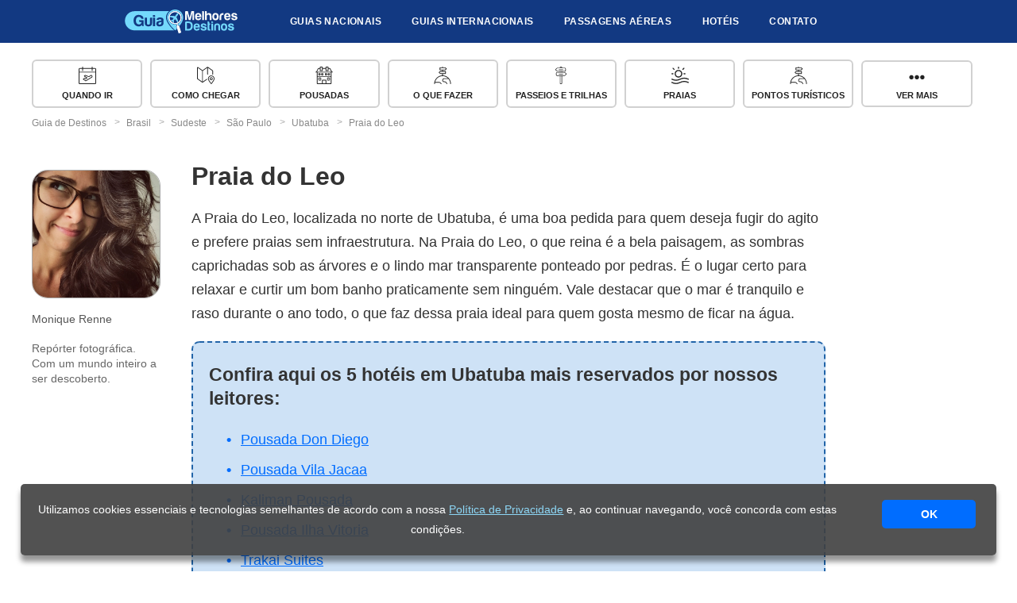

--- FILE ---
content_type: text/html; charset=utf-8
request_url: https://guia.melhoresdestinos.com.br/praia-do-leo-230-6334-l.html
body_size: 10450
content:
<!doctype html>
<html lang="pt-BR">
<head>
    <meta charset="UTF-8">
    <meta name="thumbnail" content="https://imgmd.net/images/c_limit%2Cw_1600/v1/guia/1618867/praia-do-leo-230-6334-l.jpg" />
    <meta name="twitter:card" content="summary_large_image" />
    <meta name="twitter:site" content="@passagensaereas" />
    <meta property="article:publisher" content="https://www.facebook.com/melhoresdestinos/" />
    <meta property="og:locale" content="pt_BR" />
    <meta property="og:type" content="article" />
    <meta property="og:site_name" content="Guia Melhores Destinos" />
    <meta name="author" content="Monique Renne">
    <meta property="article:modified_time" content="2026-01-09T15:47:30-03:00"/>
    <meta property="og:title" content="Praia do Leo" />
    <meta property="og:description" content="A Praia do Leo, localizada no norte de Ubatuba, é uma boa pedida para quem deseja fugir do agito e prefere praias sem infraestrutura. Na Praia do Leo, o que reina é a bel" />
    <meta property="og:url" content="https://guia.melhoresdestinos.com.br/praia-do-leo-230-6334-l.html"/>
    <meta property="og:image" content="https://imgmd.net/images/c_limit%2Cw_1600/v1/guia/1618867/praia-do-leo-230-6334-l.jpg" />
    <meta property="og:image:width" content="1600" />
    <meta property="og:image:height" content="840" />
    <meta property="og:image:type" content="image/jpeg" />

    <meta name="viewport" content="width=device-width, initial-scale=1.0">
    <meta name="robots" content="index, follow" />
    <meta name="googlebot" content="index, follow, max-snippet:-1, max-image-preview:large, max-video-preview:-1" />
    <meta name="bingbot" content="index, follow, max-snippet:-1, max-image-preview:large, max-video-preview:-1" />
    <title>Praia do Leo</title>
    <link rel="canonical" href="https://guia.melhoresdestinos.com.br/praia-do-leo-230-6334-l.html" />
    <meta name="description" content="A Praia do Leo, localizada no norte de Ubatuba, é uma boa pedida para quem deseja fugir do agito e prefere praias sem infraestrutura. Na Praia do Leo, o que reina é a bel" />
    <!--script src="https://apis.google.com/js/api:client.js"></script-->
    <script src="https://www.booking.com/affiliate/prelanding_sdk"></script>

    <meta name="csrf-param" content="authenticity_token" />
<meta name="csrf-token" content="CdRfPP4aYii9SkOjE0l3TNhi39WkgljrbaaCYYMsxnh33IgguBGtVYV2MrB2nS8u3AnRk6R453_vsa3CJ8-Tog" />
    
    <link rel="stylesheet" href="/assets/frontend/slugs-1f86ebdde62c1d773ae99b8d5ebca6943bc6f17d7683fb1c1e58c2ae03f7c412.css" media="all" data-turbolinks-track="reload" />
    <script src="/assets/frontend/slugs-9e4c487912430ed94c31cd0419271193d3cbecec7e82989f4368031f577be2e0.js" data-turbolinks-track="reload"></script> <!-- AIzaSyBIqsddUXytGbKMS2dLMueJwTjdltSNR6c-->

    <link rel="icon" href="/assets/icon/favicon32.png" />
    <meta name="google-signin-client_id" content="882819474145-jbp2k7kno3aim52e0k0nm6k4upotjfqs.apps.googleusercontent.com">

    <script type="application/ld+json">{"@context":"https://schema.org","@type":"BreadcrumbList","itemListElement":[{"@type":"ListItem","position":1,"name":"Guia de Destinos","item":"https://guia.melhoresdestinos.com.br/"},{"@type":"ListItem","position":2,"name":"Brasil","item":"https://guia.melhoresdestinos.com.br/categorias/brasil-1-cat.html"},{"@type":"ListItem","position":3,"name":"Sudeste","item":"https://guia.melhoresdestinos.com.br/categorias/sudeste-3-cat.html"},{"@type":"ListItem","position":4,"name":"São Paulo","item":"https://guia.melhoresdestinos.com.br/categorias/sao-paulo-32-cat.html"},{"@type":"ListItem","position":5,"name":"Ubatuba","item":"https://guia.melhoresdestinos.com.br/ubatuba.html"},{"@type":"ListItem","position":6,"name":"Praia do Leo","item":"https://guia.melhoresdestinos.com.br/praia-do-leo-230-6334-l.html"}]}</script>
 </head>
  <body>
    <header>
      <div class="header_wrapper header_interno" id="barra_header">
        <div class="hamburger" id="hamburger">
          <svg xmlns="https://www.w3.org/2000/svg" width="512" height="512" viewBox="0 0 459 459"><path d="M0 382.5h459v-51H0v51zM0 255h459v-51H0v51zM0 76.5v51h459v-51H0z" fill="#fff"></path></svg>
        </div>

        <div class="logo-gd">
          <a href="/" title="Guia de Destinos" rel="home">Guia de Destinos</a>
        </div>

        <style>
  #barra-app-md {
    display: none;
    position: fixed;
    top: 0; left: 0; width: 100%;
    background-color: #154194; color: white;
    align-items: center; justify-content: space-between;
    padding: 12px 20px; font-family: Arial, sans-serif;
    z-index: 9999; box-shadow: 0 2px 10px rgba(0,0,0,0.3);
    flex-direction: row;
  }

  #barra-app-md img { width: 50px; height: 50px; margin-right: 15px; }
  #barra-app-md .texto { font-size: 12px; }
  #barra-app-md .botao-baixar {
    background-color: #fff; color: #154194;
    padding: 10px 20px; text-decoration: none; font-weight: bold;
    border-radius: 8px; font-size: 16px; margin-left: 20px;
  }
  #barra-app-md .fechar {
    position: absolute; top: 0; left: 8px;
    cursor: pointer; font-size: 20px; font-weight: bold;
  }
</style>

<!-- HTML da barra -->
<div id="barra-app-md">
  <div style="display: flex; align-items: center;">
    <img src="/assets/icon/icone-app.png" alt="Ícone Melhores Destinos">
    <div class="texto">
      <strong style="font-size: 14px;">Baixe o nosso aplicativo!</strong><br>
      Instale nosso app grátis e nunca mais perca nenhuma promoção!
    </div>
  </div>

  <a href="https://app.adjust.com/1rjt3374" target="_blank" class="botao-baixar" onclick="fecharBarraApp()">Baixar</a>
  <span onclick="fecharBarraApp()" class="fechar">&times;</span>
</div>

<!-- JavaScript da barra -->
<script>
  function getURLParam(name) {
    return new URLSearchParams(window.location.search).get(name);
  }

  function setDestaquesMargin(active) {
    const destaques = document.querySelector('.destaques-home');
    if (!destaques) return;
    destaques.style.margin = active ? '0 auto 0' : '-88px auto 0';
  }

  function fecharBarraApp() {
    const barra = document.getElementById('barra-app-md');
    barra.style.display = 'none';

    // header volta ao normal (se você estiver usando esse empurrão)
    const header = document.querySelector('header');
    if (header) header.style.marginTop = '0px';

    // restaura a .destaques-home para -88px
    setDestaquesMargin(false);

    // salva por 30 dias
    const agora = Date.now();
    const expiraEm = agora + 30 * 24 * 60 * 60 * 1000;
    localStorage.setItem('ocultouBarraAppMDGuia', expiraEm);
  }

  document.addEventListener('DOMContentLoaded', function () {
    const barra = document.getElementById('barra-app-md');
    const inApp = getURLParam('in_app');
    const expiraEm = parseInt(localStorage.getItem('ocultouBarraAppMDGuia') || '0', 10);
    const agora = Date.now();

    if (inApp === 'true') { setDestaquesMargin(false); return; }
    if (expiraEm && agora < expiraEm) { setDestaquesMargin(false); return; }
    if (expiraEm && agora >= expiraEm) localStorage.removeItem('ocultouBarraAppMDGuia');

    if (window.innerWidth <= 768) {
      barra.style.display = 'flex';

      const header = document.querySelector('header');
      if (header) header.style.marginTop = barra.offsetHeight + 'px';

      setDestaquesMargin(true);
    } else {
      setDestaquesMargin(false);
    }

    window.addEventListener('resize', function () {
      if (window.innerWidth <= 768 && barra.style.display !== 'flex') {
        if (inApp !== 'true' && !(expiraEm && Date.now() < expiraEm)) {
          barra.style.display = 'flex';
          const header = document.querySelector('header');
          if (header) header.style.marginTop = barra.offsetHeight + 'px';
          setDestaquesMargin(true);
        }
      } else if (window.innerWidth > 768 && barra.style.display === 'flex') {
        barra.style.display = 'none';
        const header = document.querySelector('header');
        if (header) header.style.marginTop = '0px';
        setDestaquesMargin(false);
      }
    });
  });
</script>


        <ul id="itens-menu">
          <div id="menu-guide-mob">
            <h3 id="guia-name-menu"><a href="#">Guia de Ubatuba</a></h3>
          </div>
          <span id="fechar-lista" class="fechar_lista"><svg xmlns="https://www.w3.org/2000/svg" width="512" height="512" viewBox="0 0 357 357"><path d="M357 35.7L321.3 0 178.5 142.8 35.7 0 0 35.7l142.8 142.8L0 321.3 35.7 357l142.8-142.8L321.3 357l35.7-35.7-142.8-142.8z" fill="#fff"></path></svg></span>
          <li class="li-menu">
              <a href="/#destinos-nacionais">Guias Nacionais
                <!--i><svg xmlns="https://www.w3.org/2000/svg" width="32" height="32" viewBox="0 0 32 32">
                <path d="M32 11l-4-4-12 12-12-12-4 4 16 16 16-16z"></path>
                </svg></i-->
              </a>
          </li>
          <li class="li-menu">
              <a href="/#destinos-internacionais">Guias Internacionais
                <!--i><svg xmlns="https://www.w3.org/2000/svg" width="32" height="32" viewBox="0 0 32 32">
                <path d="M32 11l-4-4-12 12-12-12-4 4 16 16 16-16z"></path>
                </svg></i-->
              </a>
          </li>
          <li class="li-menu"><a href="https://www.melhoresdestinos.com.br/passagens-aereas" alt="Passagens Aéreas Baratas">Passagens Aéreas</a></li>
          <li class="li-menu"><a href="https://www.booking.com/?aid=336111&label=Guia-menu" rel="nofollow external noopener noreferrer" target="_blank" data-wpel-link="external">Hotéis</a></li>
          <li class="li-menu menu-contato"><a href="https://www.melhoresdestinos.com.br/contato-guia-de-destinos" data-wpel-link="internal">Contato</a></li>
        </ul>

        <div class="buscar-caixa">
            <a class="buscar-btn" id="bt-chamar-busca-textual" data-wpel-link="internal">
              <i class="fas fa-search"><svg xmlns="https://www.w3.org/2000/svg" width="40" height="40" viewBox="0 0 30.239 30.239"><path d="M20.194 3.46a11.85 11.85 0 0 0-16.734 0c-4.612 4.614-4.612 12.12 0 16.735 4.108 4.107 10.506 4.547 15.116 1.34a2.49 2.49 0 0 0 .676 1.254l6.718 6.718a2.5 2.5 0 0 0 3.535 0c.978-.978.978-2.56 0-3.535l-6.718-6.72a2.5 2.5 0 0 0-1.253-.674c3.21-4.61 2.77-11.008-1.34-15.118zm-2.12 14.614c-3.444 3.444-9.05 3.444-12.492 0a8.85 8.85 0 0 1 0-12.492 8.85 8.85 0 0 1 12.492 0c3.444 3.444 3.444 9.048 0 12.492z"></path></svg></i>
            </a>
        </div>
      </div>
    </header>

    <main>
        










<style>
	@media only screen and (min-width:1280px) {
		header{
      background: unset;
			background-color: #123982 !important;
      height: unset;
      position: relative;
		}
	}
</style>

<div class="page-subheader">
  <div class="capa-post capa_local">
    <!--img src=""-->
      <div class="bg-capa-local" style="background: url(https://imgmd.net/images/v1/guia/1618867/praia-do-leo-230-6334-l.jpg); background-size: cover; background-position: center;">
      <b id="post-name"><a href="ubatuba.html">Ubatuba</a></b>
  </div>
</div>

   <div class="posts-destaque largura_padrao posts-destaque-local" id="menu-guide">
    <ul>
            <li class="link-menu-guide">
              <svg><use xlink:href="/assets/symbol-defs.svg#icon-quando-ir"></use></svg>
              <a href="/quando-ir-a-ubatuba.html" alt="Quando ir a Ubatuba" class="icon-quando-ir">Quando ir</a></li>
            <li class="link-menu-guide">
              <svg><use xlink:href="/assets/symbol-defs.svg#icon-viagem"></use></svg>
              <a href="/como-chegar-a-ubatuba.html" alt="Como chegar a Ubatuba" class="icon-viagem">Como chegar</a></li>
            <li class="link-menu-guide">
              <svg><use xlink:href="/assets/symbol-defs.svg#icon-onde-ficar"></use></svg>
              <a href="/pousadas-em-ubatuba-onde-ficar.html" alt="Onde ficar em Ubatuba" class="icon-onde-ficar">Pousadas</a></li>
            <li class="link-menu-guide">
              <svg><use xlink:href="/assets/symbol-defs.svg#icon-o-que-fazer"></use></svg>
              <a href="/o-que-fazer-em-ubatuba-230-3010-p.html" alt="O que fazer em Ubatuba" class="icon-o-que-fazer">O que fazer</a></li>
            <li class="link-menu-guide">
              <svg><use xlink:href="/assets/symbol-defs.svg#icon-bairros"></use></svg>
              <a href="/passeios-em-ubatuba-230-3011-p.html" alt="Passeios e trilhas em Ubatuba" class="icon-bairros">Passeios e Trilhas</a></li>
            <li class="link-menu-guide">
              <svg><use xlink:href="/assets/symbol-defs.svg#icon-sol"></use></svg>
              <a href="/praias-de-ubatuba.html" alt="Praias de Ubatuba" class="icon-sol">Praias</a></li>
            <li class="link-menu-guide">
              <svg><use xlink:href="/assets/symbol-defs.svg#icon-o-que-fazer"></use></svg>
              <a href="/pontos-turisticos-de-ubatuba-230-3012-p.html" alt="Pontos turísticos de Ubatuba" class="icon-o-que-fazer">Pontos turísticos</a></li>
            <li class="link-menu-guide" id="view-more-bt">
              <svg><use xlink:href="/assets/symbol-defs.svg#icon-more"></use></svg>
              Ver mais</li>
            <li class="link-menu-guide link-menu-guide-extra">
              <svg><use xlink:href="/assets/symbol-defs.svg#icon-onde-comer"></use></svg>
              <a href="/restaurantes-em-ubatuba-230-3015-p.html" alt="Restaurantes em Ubatuba" class="icon-onde-comer">Restaurantes</a></li>
            <li class="link-menu-guide link-menu-guide-extra">
              <svg><use xlink:href="/assets/symbol-defs.svg#icon-dicas"></use></svg>
              <a href="/dicas-de-ubatuba-230-3007-p.html" alt="Dicas de Ubatuba" class="icon-dicas">Dicas</a></li>
            <li class="link-menu-guide link-menu-guide-extra">
              <svg><use xlink:href="/assets/symbol-defs.svg#icon-noite"></use></svg>
              <a href="/noite-de-ubatuba-230-3009-p.html" alt="Noite de Ubatuba" class="icon-noite">Noite</a></li>
            <li class="link-menu-guide link-menu-guide-extra">
              <svg><use xlink:href="/assets/symbol-defs.svg#icon-quando-ir"></use></svg>
              <a href="/atividades-em-ubatuba.html" alt="Atividades em Ubatuba" class="icon-quando-ir">Atividades</a></li>
            <li class="link-menu-guide link-menu-guide-extra">
              <svg><use xlink:href="/assets/symbol-defs.svg#icon-onibus"></use></svg>
              <a href="/como-se-locomover-em-ubatuba-230-3016-p.html" alt="Como se locomover em Ubatuba" class="icon-onibus">Como se locomover</a></li>
            <li class="link-menu-guide link-menu-guide-extra">
              <svg><use xlink:href="/assets/symbol-defs.svg#icon-compras"></use></svg>
              <a href="/compras-em-ubatuba-230-3006-p.html" alt="Compras em Ubatuba" class="icon-compras">Compras</a></li>
    </ul>
  </div>
  <div class="breadcrumbs" id="breadcrumbs">
  <ul class="crumb-nav">
      <li id="crumb1" class="crumb1">
        <a href="/">
          <span>Guia de Destinos</span>
        </a>
      </li>
          <li id="crumb1" class="crumb1">
                <a href="/categorias/brasil-1-cat.html">
                  <span>Brasil</span>
</a>          </li>
          <li id="crumb1" class="crumb1">
                <a href="/categorias/sudeste-3-cat.html">
                  <span>Sudeste</span>
</a>          </li>
          <li id="crumb1" class="crumb1">
                <a href="/categorias/sao-paulo-32-cat.html">
                  <span>São Paulo</span>
</a>          </li>
          <li id="crumb1" class="crumb1">
                <a href="/ubatuba.html">
                  <span>Ubatuba</span>
</a>          </li>
          <li id="crumb1" class="crumb4">
                <a href="/praia-do-leo-230-6334-l.html">
                  <span>Praia do Leo</span>
</a>          </li>
  </ul>
</div>


<div class="largura_padrao conteudo-post">
  <div class="author-profile">

      <img src="https://imgmd.net/images/v1/guia/1699203/monique-renne.png" srcset="
https://imgmd.net/images/c_limit%2Cw_2400/v1/guia/1699203/monique-renne.png 2400w, 
https://imgmd.net/images/c_limit%2Cw_1600/v1/guia/1699203/monique-renne.png 1600w,
https://imgmd.net/images/c_limit%2Cw_1200/v1/guia/1699203/monique-renne.png 1200w,
https://imgmd.net/images/c_limit%2Cw_800/v1/guia/1699203/monique-renne.png 800w,
https://imgmd.net/images/c_limit%2Cw_520/v1/guia/1699203/monique-renne.png 520w,
https://imgmd.net/images/c_limit%2Cw_260/v1/guia/1699203/monique-renne.png 260w
" sizes="(min-width: 2000px) 1640px, (min-width: 600px) 820px, 754px" loading="lazy" alt="">


    <b>Monique Renne</b>
    <i>Repórter fotográfica. Com um mundo inteiro a ser descoberto.</i>

  </div>
  <div class="post-body">
    <h1>Praia do Leo</h1>
        <p class="p1">
	A Praia do Leo, localizada no norte de Ubatuba, é uma boa pedida para quem deseja fugir do agito e prefere praias sem infraestrutura. Na Praia do Leo, o que reina é a bela paisagem, as sombras caprichadas sob as árvores e o lindo mar transparente ponteado por pedras. É o lugar certo para relaxar e curtir um bom banho praticamente sem ninguém. Vale destacar que o mar é tranquilo e raso durante o ano todo, o que faz dessa praia ideal para quem gosta mesmo de ficar na água.</p><div class="snippet_tag bluebox" id="30">
<h3>Confira aqui os 5 hotéis em Ubatuba mais reservados por nossos leitores:</h3>

<ul>
<li class="link-list"><a rel="nofollow" target="_blank" href="https://www.booking.com/hotel/br/pousada-don-diego.html?aid=336111&amp;label=GUIA_snippets_lista_LOCAL-Ubatuba-praia_do_leo_230_6334_l-10121__&amp;lang=pt-br">Pousada Don Diego
</a></li>
<li class="link-list"><a rel="nofollow" target="_blank" href="https://www.booking.com/hotel/br/pousada-villa-jacaa.html?aid=336111&amp;label=GUIA_snippets_lista_LOCAL-Ubatuba-praia_do_leo_230_6334_l-10121__&amp;lang=pt-br">Pousada Vila Jacaa
</a></li>
<li class="link-list"><a rel="nofollow" target="_blank" href="https://www.booking.com/hotel/br/kaliman-pousada.html?aid=336111&amp;label=GUIA_snippets_lista_LOCAL-Ubatuba-praia_do_leo_230_6334_l-10121__&amp;lang=pt-br">Kaliman Pousada
</a></li>
<li class="link-list"><a rel="nofollow" target="_blank" href="https://www.booking.com/hotel/br/pousada-ilha-vitoria.html?aid=336111&amp;label=GUIA_snippets_lista_LOCAL-Ubatuba-praia_do_leo_230_6334_l-10121__&amp;lang=pt-br">Pousada Ilha Vitoria
</a></li>
<li class="link-list"><a rel="nofollow" target="_blank" href="https://www.booking.com/hotel/br/trakai-suites.html?aid=336111&amp;label=GUIA_snippets_lista_LOCAL-Ubatuba-praia_do_leo_230_6334_l-10121__&amp;lang=pt-br">Trakai Suites
</a></li>
</ul>
</div>
<p class="p2">
	<span class="s1">O acesso à Praia do Leo não é dos mais fáceis e um aplicativo, como Google Maps, será de grande valia para encontrar o caminho. A estrada de terra que chega até o início da trilha que leva à praia é mal sinalizada e há poucos lugares para estacionar. A partir do final da estrada de terra, será preciso percorrer um curto caminho a pé para chegar à areia. O pior mesmo é o trecho de carro. Ao entrar na estrada de terra, você verá alguns recuos na mata onde é possível deixar o carro.</span></p>
<p class="p2">
	<span class="s1">Para quem vai à Praia do Leo, vale dividir o dia também com as vizinhas Praia do Félix, Praia do Português, Praia das Conchas e Praia do Primirim, de onde se tem acesso para a Ilha do Prumirim.</span></p>
<p class="p3">
	<b>Como chegar à Praia do Leo</b></p>
<p class="p2">
	<span class="s1">Localizada no lado norte de Ubatuba, a Praia do Leo está distante 20 km do Centro de Ubatuba e o acesso tem trechos em estrada asfaltada, estrada de terra e trilha. O acesso à estrada de terra na Rio－Santos é mal sinalizado e é preciso atenção para encontrar a entrada. O ideal é usar um aplicativo de locomoção para ter certeza de onde começa o trajeto. A entrada está entre o km 28 e o km 27 da rodovia (sentido de quem sai de Ubatuba rumo a Paraty). Fique atento ao Condomínio Prumirim e logo depois comece a acompanhar a beira da estrada para localizar a entrada. O acesso é antes do início do guardrail que protege a curva seguinte, onde há uma lixeira velha. Se passar o guardrail, volte e tente novamente. Veja a <a href="https://www.google.com.br/maps/@-23.3727497,-44.9535996,3a,75y,140.2h,84.93t/data=!3m6!1e1!3m4!1sHaYz1fDMTYX6zGIRgLdbjw!2e0!7i13312!8i6656" rel="nofollow" target="_blank"><span class="s2">localização exata da entrada para a Praia do Leo</span></a>. Vale todo o sacrifício! A trilha é curta e de nível fácil, com menos de 500 m de trajeto. Outra maneira de chegar à Praia do Leo é por trilha a partir do Condomínio Prumirim, entretanto não fizemos esse roteiro.</span></p>
<p class="p2">
	<span class="s1">Para quem vai de ônibus a partir do Centro de Ubatuba, algumas linhas que levam à Praia do Prumirim são a 17 - Picinguaba Vila, a 22 - Puruba e a 23 - Camburi. Veja as <a href="https://moovitapp.com/index/pt-br/transporte_p%C3%BAblico-lines-Ubatuba-1-3940-875270" rel="nofollow" target="_blank"><span class="s2">linhas de ônibus de Ubatuba</span></a>.</span></p>
<p><span><p><span class="my-gallery gallery_3_columns" id="gallery-117312">
                  <span class="thumb-wrap ">
                    <img src="https://imgmd.net/images/v1/guia/1618661/praia-do-leo.jpg" srcset="https://imgmd.net/images/c_limit%2Cw_800/v1/guia/1618661/praia-do-leo.jpg 800w,https://imgmd.net/images/c_limit%2Cw_520/v1/guia/1618661/praia-do-leo.jpg 520w,https://imgmd.net/images/c_limit%2Cw_260/v1/guia/1618661/praia-do-leo.jpg 260w" sizes="100vw" loading="lazy" alt="">
                  </span>
                
                  <span class="thumb-wrap ">
                    <img src="https://imgmd.net/images/v1/guia/1618672/praia-do-leo.jpg" srcset="https://imgmd.net/images/c_limit%2Cw_800/v1/guia/1618672/praia-do-leo.jpg 800w,https://imgmd.net/images/c_limit%2Cw_520/v1/guia/1618672/praia-do-leo.jpg 520w,https://imgmd.net/images/c_limit%2Cw_260/v1/guia/1618672/praia-do-leo.jpg 260w" sizes="100vw" loading="lazy" alt="">
                  </span>
                
                  <span class="thumb-wrap ultima_foto">
                    <img src="https://imgmd.net/images/v1/guia/1618662/praia-do-leo.jpg" srcset="https://imgmd.net/images/c_limit%2Cw_800/v1/guia/1618662/praia-do-leo.jpg 800w,https://imgmd.net/images/c_limit%2Cw_520/v1/guia/1618662/praia-do-leo.jpg 520w,https://imgmd.net/images/c_limit%2Cw_260/v1/guia/1618662/praia-do-leo.jpg 260w" sizes="100vw" loading="lazy" alt="">
                  </span>
                
                  <span class="thumb-wrap ">
                    <img src="https://imgmd.net/images/v1/guia/1618659/praia-do-leo.jpg" srcset="https://imgmd.net/images/c_limit%2Cw_800/v1/guia/1618659/praia-do-leo.jpg 800w,https://imgmd.net/images/c_limit%2Cw_520/v1/guia/1618659/praia-do-leo.jpg 520w,https://imgmd.net/images/c_limit%2Cw_260/v1/guia/1618659/praia-do-leo.jpg 260w" sizes="100vw" loading="lazy" alt="">
                  </span>
                
                  <span class="thumb-wrap ">
                    <img src="https://imgmd.net/images/v1/guia/1618679/praia-do-leo.jpg" srcset="https://imgmd.net/images/c_limit%2Cw_800/v1/guia/1618679/praia-do-leo.jpg 800w,https://imgmd.net/images/c_limit%2Cw_520/v1/guia/1618679/praia-do-leo.jpg 520w,https://imgmd.net/images/c_limit%2Cw_260/v1/guia/1618679/praia-do-leo.jpg 260w" sizes="100vw" loading="lazy" alt="">
                  </span>
                
                  <span class="thumb-wrap ultima_foto">
                    <img src="https://imgmd.net/images/v1/guia/1618678/praia-do-leo.jpg" srcset="https://imgmd.net/images/c_limit%2Cw_800/v1/guia/1618678/praia-do-leo.jpg 800w,https://imgmd.net/images/c_limit%2Cw_520/v1/guia/1618678/praia-do-leo.jpg 520w,https://imgmd.net/images/c_limit%2Cw_260/v1/guia/1618678/praia-do-leo.jpg 260w" sizes="100vw" loading="lazy" alt="">
                  </span>
                
                  <span class="thumb-wrap ">
                    <img src="https://imgmd.net/images/v1/guia/1618677/praia-do-leo.jpg" srcset="https://imgmd.net/images/c_limit%2Cw_800/v1/guia/1618677/praia-do-leo.jpg 800w,https://imgmd.net/images/c_limit%2Cw_520/v1/guia/1618677/praia-do-leo.jpg 520w,https://imgmd.net/images/c_limit%2Cw_260/v1/guia/1618677/praia-do-leo.jpg 260w" sizes="100vw" loading="lazy" alt="">
                  </span>
                
                  <span class="thumb-wrap ">
                    <img src="https://imgmd.net/images/v1/guia/1618676/praia-do-leo.jpg" srcset="https://imgmd.net/images/c_limit%2Cw_800/v1/guia/1618676/praia-do-leo.jpg 800w,https://imgmd.net/images/c_limit%2Cw_520/v1/guia/1618676/praia-do-leo.jpg 520w,https://imgmd.net/images/c_limit%2Cw_260/v1/guia/1618676/praia-do-leo.jpg 260w" sizes="100vw" loading="lazy" alt="">
                  </span>
                
                  <span class="thumb-wrap ultima_foto">
                    <img src="https://imgmd.net/images/v1/guia/1618675/praia-do-leo.jpg" srcset="https://imgmd.net/images/c_limit%2Cw_800/v1/guia/1618675/praia-do-leo.jpg 800w,https://imgmd.net/images/c_limit%2Cw_520/v1/guia/1618675/praia-do-leo.jpg 520w,https://imgmd.net/images/c_limit%2Cw_260/v1/guia/1618675/praia-do-leo.jpg 260w" sizes="100vw" loading="lazy" alt="">
                  </span>
                
                  <span class="thumb-wrap ">
                    <img src="https://imgmd.net/images/v1/guia/1618674/praia-do-leo.jpg" srcset="https://imgmd.net/images/c_limit%2Cw_800/v1/guia/1618674/praia-do-leo.jpg 800w,https://imgmd.net/images/c_limit%2Cw_520/v1/guia/1618674/praia-do-leo.jpg 520w,https://imgmd.net/images/c_limit%2Cw_260/v1/guia/1618674/praia-do-leo.jpg 260w" sizes="100vw" loading="lazy" alt="">
                  </span>
                
                  <span class="thumb-wrap ">
                    <img src="https://imgmd.net/images/v1/guia/1618673/praia-do-leo.jpg" srcset="https://imgmd.net/images/c_limit%2Cw_800/v1/guia/1618673/praia-do-leo.jpg 800w,https://imgmd.net/images/c_limit%2Cw_520/v1/guia/1618673/praia-do-leo.jpg 520w,https://imgmd.net/images/c_limit%2Cw_260/v1/guia/1618673/praia-do-leo.jpg 260w" sizes="100vw" loading="lazy" alt="">
                  </span>
                
                  <span class="thumb-wrap ultima_foto">
                    <img src="https://imgmd.net/images/v1/guia/1618671/praia-do-leo.jpg" srcset="https://imgmd.net/images/c_limit%2Cw_800/v1/guia/1618671/praia-do-leo.jpg 800w,https://imgmd.net/images/c_limit%2Cw_520/v1/guia/1618671/praia-do-leo.jpg 520w,https://imgmd.net/images/c_limit%2Cw_260/v1/guia/1618671/praia-do-leo.jpg 260w" sizes="100vw" loading="lazy" alt="">
                  </span>
                
                  <span class="thumb-wrap ">
                    <img src="https://imgmd.net/images/v1/guia/1618670/praia-do-leo.jpg" srcset="https://imgmd.net/images/c_limit%2Cw_800/v1/guia/1618670/praia-do-leo.jpg 800w,https://imgmd.net/images/c_limit%2Cw_520/v1/guia/1618670/praia-do-leo.jpg 520w,https://imgmd.net/images/c_limit%2Cw_260/v1/guia/1618670/praia-do-leo.jpg 260w" sizes="100vw" loading="lazy" alt="">
                  </span>
                
                  <span class="thumb-wrap ">
                    <img src="https://imgmd.net/images/v1/guia/1618669/praia-do-leo.jpg" srcset="https://imgmd.net/images/c_limit%2Cw_800/v1/guia/1618669/praia-do-leo.jpg 800w,https://imgmd.net/images/c_limit%2Cw_520/v1/guia/1618669/praia-do-leo.jpg 520w,https://imgmd.net/images/c_limit%2Cw_260/v1/guia/1618669/praia-do-leo.jpg 260w" sizes="100vw" loading="lazy" alt="">
                  </span>
                
                  <span class="thumb-wrap ultima_foto">
                    <img src="https://imgmd.net/images/v1/guia/1618668/praia-do-leo.jpg" srcset="https://imgmd.net/images/c_limit%2Cw_800/v1/guia/1618668/praia-do-leo.jpg 800w,https://imgmd.net/images/c_limit%2Cw_520/v1/guia/1618668/praia-do-leo.jpg 520w,https://imgmd.net/images/c_limit%2Cw_260/v1/guia/1618668/praia-do-leo.jpg 260w" sizes="100vw" loading="lazy" alt="">
                  </span>
                
                  <span class="thumb-wrap ">
                    <img src="https://imgmd.net/images/v1/guia/1618667/praia-do-leo.jpg" srcset="https://imgmd.net/images/c_limit%2Cw_800/v1/guia/1618667/praia-do-leo.jpg 800w,https://imgmd.net/images/c_limit%2Cw_520/v1/guia/1618667/praia-do-leo.jpg 520w,https://imgmd.net/images/c_limit%2Cw_260/v1/guia/1618667/praia-do-leo.jpg 260w" sizes="100vw" loading="lazy" alt="">
                  </span>
                
                  <span class="thumb-wrap ">
                    <img src="https://imgmd.net/images/v1/guia/1618666/praia-do-leo.jpg" srcset="https://imgmd.net/images/c_limit%2Cw_800/v1/guia/1618666/praia-do-leo.jpg 800w,https://imgmd.net/images/c_limit%2Cw_520/v1/guia/1618666/praia-do-leo.jpg 520w,https://imgmd.net/images/c_limit%2Cw_260/v1/guia/1618666/praia-do-leo.jpg 260w" sizes="100vw" loading="lazy" alt="">
                  </span>
                
                  <span class="thumb-wrap ultima_foto">
                    <img src="https://imgmd.net/images/v1/guia/1618665/praia-do-leo.jpg" srcset="https://imgmd.net/images/c_limit%2Cw_800/v1/guia/1618665/praia-do-leo.jpg 800w,https://imgmd.net/images/c_limit%2Cw_520/v1/guia/1618665/praia-do-leo.jpg 520w,https://imgmd.net/images/c_limit%2Cw_260/v1/guia/1618665/praia-do-leo.jpg 260w" sizes="100vw" loading="lazy" alt="">
                  </span>
                
                  <span class="thumb-wrap ">
                    <img src="https://imgmd.net/images/v1/guia/1618664/praia-do-leo.jpg" srcset="https://imgmd.net/images/c_limit%2Cw_800/v1/guia/1618664/praia-do-leo.jpg 800w,https://imgmd.net/images/c_limit%2Cw_520/v1/guia/1618664/praia-do-leo.jpg 520w,https://imgmd.net/images/c_limit%2Cw_260/v1/guia/1618664/praia-do-leo.jpg 260w" sizes="100vw" loading="lazy" alt="">
                  </span>
                
                  <span class="thumb-wrap ">
                    <img src="https://imgmd.net/images/v1/guia/1618663/praia-do-leo.jpg" srcset="https://imgmd.net/images/c_limit%2Cw_800/v1/guia/1618663/praia-do-leo.jpg 800w,https://imgmd.net/images/c_limit%2Cw_520/v1/guia/1618663/praia-do-leo.jpg 520w,https://imgmd.net/images/c_limit%2Cw_260/v1/guia/1618663/praia-do-leo.jpg 260w" sizes="100vw" loading="lazy" alt="">
                  </span>
                
                  <span class="thumb-wrap ultima_foto">
                    <img src="https://imgmd.net/images/v1/guia/1618660/praia-do-leo.jpg" srcset="https://imgmd.net/images/c_limit%2Cw_800/v1/guia/1618660/praia-do-leo.jpg 800w,https://imgmd.net/images/c_limit%2Cw_520/v1/guia/1618660/praia-do-leo.jpg 520w,https://imgmd.net/images/c_limit%2Cw_260/v1/guia/1618660/praia-do-leo.jpg 260w" sizes="100vw" loading="lazy" alt="">
                  </span>
                </span></p>
<br></span></p><div class="snippet_tag no_style" id="28">
<h3>Confira aqui as 7 atividades preferidas dos turistas em Ubatuba:</h3>

<ul>
<li class="link-list"><a rel="nofollow" target="_blank" href="https://www.civitatis.com/pt/ubatuba/passeio-lancha-ilhas-norte-ubatuba?aid=102272&amp;cmp=GUIA_linklist_lista_geral_place-Ubatuba-praia_do_leo_230_6334_l-10121__">Passeio de lancha pelas ilhas do lado norte de Ubatuba
</a></li>
<li class="link-list"><a rel="nofollow" target="_blank" href="https://www.civitatis.com/pt/ubatuba/passeio-escuna-couves-prumirim?aid=102272&amp;cmp=GUIA_linklist_lista_geral_place-Ubatuba-praia_do_leo_230_6334_l-10121__">Passeio de escuna pela ilha das Couves e ilha do Prumirim
</a></li>
<li class="link-list"><a rel="nofollow" target="_blank" href="https://www.civitatis.com/pt/ubatuba/trilha-praias-ubatuba?aid=102272&amp;cmp=GUIA_linklist_lista_geral_place-Ubatuba-praia_do_leo_230_6334_l-10121__">Trilha pelas praias de Ubatuba
</a></li>
<li class="link-list"><a rel="nofollow" target="_blank" href="https://www.civitatis.com/pt/ubatuba/passeio-lancha-praias-sul-ubatuba?aid=102272&amp;cmp=GUIA_linklist_lista_geral_place-Ubatuba-praia_do_leo_230_6334_l-10121__">Passeio de lancha pelas praias do sul de Ubatuba
</a></li>
<li class="link-list"><a rel="nofollow" target="_blank" href="https://www.civitatis.com/pt/ubatuba/passeio-escuna-ilha-anchieta-praia-sete-fontes?aid=102272&amp;cmp=GUIA_linklist_lista_geral_place-Ubatuba-praia_do_leo_230_6334_l-10121__">Passeio de escuna pela ilha Anchieta e praia das Sete Fontes
</a></li>
<li class="link-list"><a rel="nofollow" target="_blank" href="https://www.civitatis.com/pt/ubatuba/passeio-lancha-ilha-anchieta?aid=102272&amp;cmp=GUIA_linklist_lista_geral_place-Ubatuba-praia_do_leo_230_6334_l-10121__">Passeio de lancha pela ilha Anchieta
</a></li>
<li class="link-list"><a rel="nofollow" target="_blank" href="https://www.civitatis.com/pt/ubatuba/passeio-escuna-ilhas-norte-ubatuba?aid=102272&amp;cmp=GUIA_linklist_lista_geral_place-Ubatuba-praia_do_leo_230_6334_l-10121__">Passeio de escuna pelas ilhas do lado norte de Ubatuba
</a></li>
</ul>
</div>

	<div class="place-address">
      <h2>Praia do Leo</h2>
      Ubatuba<br>
	</div>
  </div>
</div>

<div class="posts-destaque largura_padrao posts-destaque-final" id="menu-guide">

  <h3>Veja tudo sobre Ubatuba</h3>

  <ul>
          <li class="link-menu-guide">
            <svg><use xlink:href="/assets/symbol-defs.svg#icon-quando-ir"></use></svg>
            <a href="/quando-ir-a-ubatuba.html" alt="Quando ir a Ubatuba" class="icon-quando-ir">Quando ir</a>
          </li>
          <li class="link-menu-guide">
            <svg><use xlink:href="/assets/symbol-defs.svg#icon-viagem"></use></svg>
            <a href="/como-chegar-a-ubatuba.html" alt="Como chegar a Ubatuba" class="icon-viagem">Como chegar</a>
          </li>
          <li class="link-menu-guide">
            <svg><use xlink:href="/assets/symbol-defs.svg#icon-onde-ficar"></use></svg>
            <a href="/pousadas-em-ubatuba-onde-ficar.html" alt="Onde ficar em Ubatuba" class="icon-onde-ficar">Pousadas</a>
          </li>
          <li class="link-menu-guide">
            <svg><use xlink:href="/assets/symbol-defs.svg#icon-o-que-fazer"></use></svg>
            <a href="/o-que-fazer-em-ubatuba-230-3010-p.html" alt="O que fazer em Ubatuba" class="icon-o-que-fazer">O que fazer</a>
          </li>
          <li class="link-menu-guide">
            <svg><use xlink:href="/assets/symbol-defs.svg#icon-bairros"></use></svg>
            <a href="/passeios-em-ubatuba-230-3011-p.html" alt="Passeios e trilhas em Ubatuba" class="icon-bairros">Passeios e Trilhas</a>
          </li>
          <li class="link-menu-guide">
            <svg><use xlink:href="/assets/symbol-defs.svg#icon-sol"></use></svg>
            <a href="/praias-de-ubatuba.html" alt="Praias de Ubatuba" class="icon-sol">Praias</a>
          </li>
          <li class="link-menu-guide">
            <svg><use xlink:href="/assets/symbol-defs.svg#icon-o-que-fazer"></use></svg>
            <a href="/pontos-turisticos-de-ubatuba-230-3012-p.html" alt="Pontos turísticos de Ubatuba" class="icon-o-que-fazer">Pontos turísticos</a>
          </li>
          <li class="link-menu-guide">
            <svg><use xlink:href="/assets/symbol-defs.svg#icon-onde-comer"></use></svg>
            <a href="/restaurantes-em-ubatuba-230-3015-p.html" alt="Restaurantes em Ubatuba" class="icon-onde-comer">Restaurantes</a>
          </li>
          <li class="link-menu-guide">
            <svg><use xlink:href="/assets/symbol-defs.svg#icon-dicas"></use></svg>
            <a href="/dicas-de-ubatuba-230-3007-p.html" alt="Dicas de Ubatuba" class="icon-dicas">Dicas</a>
          </li>
          <li class="link-menu-guide">
            <svg><use xlink:href="/assets/symbol-defs.svg#icon-noite"></use></svg>
            <a href="/noite-de-ubatuba-230-3009-p.html" alt="Noite de Ubatuba" class="icon-noite">Noite</a>
          </li>
          <li class="link-menu-guide">
            <svg><use xlink:href="/assets/symbol-defs.svg#icon-quando-ir"></use></svg>
            <a href="/atividades-em-ubatuba.html" alt="Atividades em Ubatuba" class="icon-quando-ir">Atividades</a>
          </li>
          <li class="link-menu-guide">
            <svg><use xlink:href="/assets/symbol-defs.svg#icon-onibus"></use></svg>
            <a href="/como-se-locomover-em-ubatuba-230-3016-p.html" alt="Como se locomover em Ubatuba" class="icon-onibus">Como se locomover</a>
          </li>
          <li class="link-menu-guide">
            <svg><use xlink:href="/assets/symbol-defs.svg#icon-compras"></use></svg>
            <a href="/compras-em-ubatuba-230-3006-p.html" alt="Compras em Ubatuba" class="icon-compras">Compras</a>
          </li>
  </ul>
</div>

<div class="bc-final">
  <div class="breadcrumbs" id="breadcrumbs">
  <ul class="crumb-nav">
      <li id="crumb1" class="crumb1">
        <a href="/">
          <span>Guia de Destinos</span>
        </a>
      </li>
          <li id="crumb1" class="crumb1">
                <a href="/categorias/brasil-1-cat.html">
                  <span>Brasil</span>
</a>          </li>
          <li id="crumb1" class="crumb1">
                <a href="/categorias/sudeste-3-cat.html">
                  <span>Sudeste</span>
</a>          </li>
          <li id="crumb1" class="crumb1">
                <a href="/categorias/sao-paulo-32-cat.html">
                  <span>São Paulo</span>
</a>          </li>
          <li id="crumb1" class="crumb1">
                <a href="/ubatuba.html">
                  <span>Ubatuba</span>
</a>          </li>
          <li id="crumb1" class="crumb4">
                <a href="/praia-do-leo-230-6334-l.html">
                  <span>Praia do Leo</span>
</a>          </li>
  </ul>
</div>

</div>

<div class="mfp-wrap mfp-gallery" id="md-gallery" tabindex="-1" style="overflow: hidden auto;">
  <div class="mfp-container mfp-image-holder">
    <div class="mfp-content">
      <div class="mfp-figure">
        <button title="Fechar" type="button" class="mfp-close" id="mdg-fechar">×</button>
        <img class="mfp-img toggle-content" id="mdg-img" src="" style="max-height: 882px;">
      </div>
    </div>
    <button title="Anterior" type="button" id="mdg-anterior" class="mfp-arrow mfp-arrow-left mfp-prevent-close"></button>
    <button title="Próxima" type="button" id="mdg-proximo" class="mfp-arrow mfp-arrow-right mfp-prevent-close"></button>
  </div>
</div>
    </main>


<footer class="site-footer">

        <div class="footer-md-e-guia">
          <div class="footer-logo-guia">
            <a href="/" title="Guia de Destinos" rel="home">Guia de Destinos</a>
            <p>
            O Guia de Destinos foi lançado em 2012 e é um dos sites mais completos e visitados sobre turismo na internet brasileira. Aqui você encontra guias gratuitos dos principais destinos e cidades dos cinco continentes, com informações importantes, fotos e dicas inéditas para a sua viagem! Todos os nossos guias são inéditos e produzidos com exclusividade por nossa equipe.</p>
          </div>
          <div class="footer-logo-md">
            <a href="https://www.melhoresdestinos.com.br/" title="Melhores Destinos">Melhores Destinos</a>
            <p>
            O Guia de Destinos é parte do Melhores Destinos, o maior site de promoções de passagens aéreas e viagens do Brasil. Todos os dias nossa equipe pesquisa milhares de tarifas e alerta nossos leitores sempre que encontra alguma oportunidade de viajar barato, além das principais notícias e dicas de viagem.</p>
          </div>

        </div>


        <div class="footer-menu-md">
          <a href="https://www.melhoresdestinos.com.br/sobre-o-melhores-destinos">Sobre</a>
          <a href="https://www.melhoresdestinos.com.br/equipe">Equipe</a>
          <a href="https://www.melhoresdestinos.com.br/anuncie">Anuncie</a>
          <a href="https://www.melhoresdestinos.com.br/contato-guia-de-destinos">Contato</a>
          <a href="https://www.melhoresdestinos.com.br/politica-de-privacidade">Privacidade</a>
        </div>
        <div class="footer-redes-md">
          <a target="_blank" href="https://facebook.com/melhoresdestinos">
            <div class="bola-social">
              <svg class="icone-botoes-rodape"><use xlink:href="/assets/symbol-defs-comum.svg#icon-facebook"></use></svg>
            </div>
          </a>
          <a target="_blank" href="https://twitter.com/passagensaereas">
            <div class="bola-social">
              <svg class="icone-botoes-rodape"><use xlink:href="/assets/symbol-defs-comum.svg#icon-twitter"></use></svg>
            </div>
          </a>
          <a target="_blank" href="https://instagram.com/melhoresdestinos">
            <div class="bola-social">
              <svg class="icone-botoes-rodape"><use xlink:href="/assets/symbol-defs-comum.svg#icon-instagram"></use></svg>
            </div>
          </a>
          <a target="_blank" href="https://instagram.com/melhoresdestinos_guia">
            <div class="bola-social">
              <svg class="icone-botoes-rodape"><use xlink:href="/assets/symbol-defs-comum.svg#icon-instagram"></use></svg>
            </div>
          </a>
          <a target="_blank" href="https://youtube.com/melhoresdestinos">
            <div class="bola-social">
              <svg class="icone-botoes-rodape"><use xlink:href="/assets/symbol-defs-comum.svg#icon-youtube"></use></svg>
            </div>
          </a>
          <a target="_blank" href="https://www.melhoresdestinos.com.br/feed/rss">
            <div class="bola-social">
              <svg class="icone-botoes-rodape"><use xlink:href="/assets/symbol-defs-comum.svg#icon-rss"></use></svg>
            </div>
          </a>

              <br class="clear">
        </div>

        <div class="footer-copyright">
          <p>Copyright © 2008 - 2022 · Guia de Destinos · Guias grátis produzidos pela equipe do Melhores Destinos · <a href="https://www.melhoresdestinos.com.br/politica-de-privacidade" data-wpel-link="internal" rel="follow">Política de Privacidade</a></p>
        </div>
      </footer>





    <div class="banner-lgpd-container" id="banner-lgpd" style="display:none">
      <div class="banner-lgpd-wrapper">
        <div class="banner-lgpd banner-lgpd--show">
          Utilizamos cookies essenciais e tecnologias semelhantes de acordo com a nossa <a href="https://www.melhoresdestinos.com.br/politica-de-privacidade" target="_blank">Política de Privacidade</a> e, ao continuar navegando, você concorda com estas condições.
        </div>

        <div class="banner-lgpd__column">
          <button class="banner-lgpd__bt" id="banner-lgpd__bt">OK</button>
        </div>
      </div>

    </div>
    <script type="text/javascript">
      /** Google Analytics **/
      // (function(i,s,o,g,r,a,m){i['GoogleAnalyticsObject']=r;i[r]=i[r]||function(){
      // (i[r].q=i[r].q||[]).push(arguments)},i[r].l=1*new Date();a=s.createElement(o),
      // m=s.getElementsByTagName(o)[0];a.async=1;a.src=g;m.parentNode.insertBefore(a,m)
      // })(window,document,'script','https://www.google-analytics.com/analytics.js','ga');

      // ga('create', 'UA-5070458-1', 'melhoresdestinos.com.br');
      // ga('create', 'UA-73275901-1', 'auto', 'guia');
      // ga('create', 'UA-66850008-1', 'auto', {'name': 'newTracker'});
      // ga('send', 'pageview');
      // 
      //   ga('guia.set', 'contentGroup1', 'Ubatuba' );
      // 
      // ga('guia.send', 'pageview');
      // ga('newTracker.send', 'pageview');
      /** Fim Google Analytics **/

    </script>
    <!-- Google tag (gtag.js) -->
    <script async src="https://www.googletagmanager.com/gtag/js?id=G-QTYVVWQ9ER"></script>
    <script>
      /** Google Analytics GA4 **/
      window.dataLayer = window.dataLayer || [];
      function gtag(){dataLayer.push(arguments);}
      gtag('js', new Date());

        gtag('config', 'G-QTYVVWQ9ER', {'content_group': 'Ubatuba'});
    </script>
    <!-- Begin comScore Tag -->
    <script src="https://files.metropoles.com/static/comscore.js" async></script>
    <!-- End comScore Tag -->
    <script type="text/javascript" src="//script.crazyegg.com/pages/scripts/0070/3630.js" async="async" ></script>

    <!-- This site is converting visitors into subscribers and customers with OptinMonster - https://optinmonster.com -->
    <script>(function(d,u,ac){var s=d.createElement('script');s.type='text/javascript';s.src='https://a.omappapi.com/app/js/api.min.js';s.async=true;s.dataset.user=u;s.dataset.account=ac;d.getElementsByTagName('head')[0].appendChild(s);})(document,24907,2130);</script>
    <!-- / OptinMonster -->

    <!-- Begin Script Plausible -->
      <script defer event-guia="Ubatuba" event-regiao="Brasil" data-domain="guia.melhoresdestinos.com.br" src="https://plausible.io/js/script.pageview-props.js">
      </script>
    <!-- End Script Plausible -->

  </body>
</html>

--- FILE ---
content_type: image/svg+xml
request_url: https://guia.melhoresdestinos.com.br/assets/symbol-defs.svg
body_size: 15207
content:
<svg aria-hidden="true" style="position: absolute; width: 0; height: 0; overflow: hidden;" version="1.1" xmlns="http://www.w3.org/2000/svg" xmlns:xlink="http://www.w3.org/1999/xlink">
<defs>
<symbol id="icon-bairros" viewBox="0 0 32 32">
<path d="M26.14 12.747l-2.292-2.005c-0.547-0.478-1.249-0.742-1.975-0.742h-3.873v-1h5c1.105 0 2-0.895 2-2v-3c0-1.105-0.895-2-2-2h-5v-1c0-0.552-0.448-1-1-1h-2c-0.552 0-1 0.448-1 1v1h-3.873c-0.726 0-1.428 0.264-1.975 0.742l-2.292 2.005c-0.455 0.398-0.455 1.107 0 1.505l2.292 2.005c0.547 0.479 1.249 0.743 1.975 0.743h3.873v1h-5c-1.105 0-2 0.895-2 2v3c0 1.105 0.895 2 2 2h5v14c0 0.552 0.448 1 1 1h2c0.552 0 1-0.448 1-1v-14h3.873c0.727 0 1.429-0.264 1.976-0.742l2.292-2.005c0.454-0.399 0.454-1.107-0.001-1.506zM15 1h2v1h-2v-1zM8.81 7.505l-2.291-2.005 2.291-2.005c0.365-0.319 0.833-0.495 1.317-0.495h12.873c0.551 0 1 0.449 1 1v3c0 0.551-0.449 1-1 1h-12.873c-0.484 0-0.952-0.176-1.317-0.495zM15 9h2v1h-2v-1zM17 31h-2v-14h2v14zM23.19 15.505c-0.365 0.319-0.833 0.495-1.317 0.495h-12.873c-0.551 0-1-0.449-1-1v-3c0-0.551 0.449-1 1-1h12.873c0.485 0 0.952 0.176 1.317 0.495l2.292 2.005-2.292 2.005zM20 13.5c0 0.276-0.224 0.5-0.5 0.5h-7c-0.276 0-0.5-0.224-0.5-0.5s0.224-0.5 0.5-0.5h7c0.276 0 0.5 0.224 0.5 0.5zM20 5.5c0 0.276-0.224 0.5-0.5 0.5h-7c-0.276 0-0.5-0.224-0.5-0.5s0.224-0.5 0.5-0.5h7c0.276 0 0.5 0.224 0.5 0.5z"></path>
</symbol>
<symbol id="icon-noite" viewBox="0 0 32 32">
<path d="M30.707 5.707c0.286-0.286 0.372-0.716 0.217-1.090s-0.52-0.617-0.924-0.617h-5.883l1.231-1.97c0.292-0.468 0.15-1.085-0.318-1.378s-1.085-0.15-1.378 0.318l-1.894 3.030h-19.758c-0.404 0-0.769 0.244-0.924 0.617s-0.069 0.804 0.217 1.090l13.707 13.707v9.586h-4c-0.552 0-1 0.448-1 1s0.448 1 1 1h10c0.552 0 1-0.448 1-1s-0.448-1-1-1h-4v-9.586l13.707-13.707zM21 9.5c0 0.827-0.673 1.5-1.5 1.5s-1.5-0.673-1.5-1.5 0.673-1.5 1.5-1.5 1.5 0.673 1.5 1.5zM17.781 11.308l-3.1 4.959-7.267-7.267h9.636c-0.032 0.162-0.050 0.329-0.050 0.5 0 0.713 0.302 1.352 0.781 1.808zM18.63 11.836c0.272 0.101 0.563 0.164 0.87 0.164 1.381 0 2.5-1.119 2.5-2.5 0-0.171-0.018-0.338-0.050-0.5h2.636l-8.586 8.586-0.593-0.593 3.223-5.157zM25.586 8h-4.097c-0.083-0.109-0.17-0.213-0.269-0.308l1.057-1.692h5.309l-2 2zM21.098 6l-0.728 1.164c-0.272-0.101-0.563-0.164-0.87-0.164-0.815 0-1.532 0.396-1.989 1h-11.097l-2-2h16.684z"></path>
</symbol>
<symbol id="icon-lupa-azul" viewBox="0 0 22 32">
<path fill="#8dd7f7" style="fill: var(--color1, #8dd7f7)" d="M10.659 0.785c5.7 0 10.31 4.609 10.31 10.31 0 3.589-2.111 7.354-4.68 10.591l-0.071-0.212-0.035-0.14-0.106-0.105-0.105-0.106-0.141-0.106-0.14-0.035-0.14-0.034h-0.14l-0.141 0.035-0.387 0.106-0.633-2.006c2.956-1.374 4.997-4.364 4.997-7.847 0-4.751-3.871-8.621-8.621-8.621-4.785 0-8.656 3.871-8.656 8.621 0 4.785 3.871 8.657 8.656 8.657 0.528 0 1.055-0.036 1.548-0.142l0.633 1.97-0.317 0.106-0.14 0.071-0.105 0.070-0.105 0.105-0.106 0.142-0.035 0.14-0.036 0.14v0.175l0.036 0.106 0.844 2.744c-0.774 0.739-1.513 1.408-2.182 2.006-4.047-3.519-7.002-7.353-9.079-11.505h0.035c-0.809-1.478-1.267-3.167-1.267-4.927 0.001-5.701 4.61-10.31 10.311-10.31zM14.881 5.289c-1.056-0.176-2.358 0.915-4.257 4.399-0.457-0.105-0.915-0.176-1.372-0.247 0-0.105-0.071-0.211-0.176-0.317-0.176-0.14-0.387-0.105-0.528 0.071-0.036 0.035-0.071 0.105-0.071 0.176-0.457-0.071-0.95-0.071-1.407-0.105-0.88-0.071-1.724-0.071-2.604 0l-0.739 0.951 4.857 1.759-0.035 0.036-4.856-1.76-0.141 0.176 5.137 1.83-1.337 2.111-2.111 0.281-0.774 1.020 2.745 0.563 1.478 2.393 0.704-1.091-0.492-2.076 1.548-1.97 3.484 4.223 0.105-0.211-3.308-3.941 0.036-0.035 3.308 3.905 0.633-1.019c-0.247-0.809-0.528-1.62-0.879-2.393l-0.563-1.231-0.035-0.106c0.070 0 0.105-0.071 0.14-0.105 0.106-0.176 0.071-0.423-0.14-0.528-0.106-0.071-0.247-0.106-0.352-0.035-0.212-0.423-0.457-0.844-0.669-1.232 2.603-2.992 3.165-4.575 2.673-5.49z"></path>
<path fill="#fff" style="fill: var(--color2, #fff)" d="M10.624 3.072c3.484 0 6.686 2.217 7.812 5.7l0.035 0.211 0.035 0.036c0 0.070 0.035 0.105 0.035 0.14s0 0.071 0.035 0.105v0.105l0.035 0.071 0.036 0.141v0.071l0.035 0.105v0.106l0.035 0.105v0.106l0.035 0.070v0.212l0.036 0.105v0.387l0.035 0.106v0.598l-0.035 0.071v0.423l-0.036 0.071v0.212l-0.035 0.071v0.212l-0.035 0.070c-0.035 0.141-0.035 0.317-0.106 0.457v0.14l-0.035 0.071-0.035 0.14v0.035c-0.035 0.035-0.035 0.071-0.035 0.141l-0.035 0.070-0.035 0.105-0.035 0.036-0.035 0.14-0.036 0.071-0.035 0.106v0.070l-0.070 0.106-0.036 0.071-0.035 0.105-0.035 0.071-0.035 0.106-0.035 0.071-0.071 0.105v0.035l-0.247 0.457-0.035 0.036c-0.352 0.633-0.809 1.231-1.337 1.724l-0.035 0.036c-0.351 0.352-0.739 0.668-1.196 0.915v0.035c-0.423 0.282-0.88 0.492-1.372 0.704l0.879 2.78 0.774-0.212c0.176-0.070 0.387 0.036 0.457 0.212l2.604 8.445c0.071 0.175-0.035 0.386-0.246 0.42l-2.71 0.88c-0.211 0.036-0.387-0.070-0.457-0.247l-2.604-8.444c-0.071-0.176 0.035-0.387 0.211-0.423l0.739-0.247-0.915-2.78c-0.493 0.142-0.985 0.212-1.478 0.212h-0.352v-1.020h0.211c0.423-0.036 0.88-0.070 1.303-0.175 0.457-0.106 0.879-0.211 1.267-0.387 0.281-0.141 0.563-0.247 0.809-0.423 0.106-0.036 0.211-0.105 0.281-0.175l0.071-0.035 0.071-0.072h0.070l0.071-0.071 0.071-0.035 0.071-0.071 0.105-0.071 0.035-0.035c0.036-0.036 0.071-0.071 0.106-0.071l0.035-0.036 0.212-0.212 0.035-0.036c0.035 0 0.070-0.035 0.105-0.070l0.035-0.035 0.105-0.106v-0.035l0.105-0.071 0.035-0.035 0.106-0.105v-0.035l0.105-0.106 0.035-0.034 0.106-0.106v-0.035l0.105-0.14c2.393-3.132 1.795-7.601-1.337-10.029-1.302-0.985-2.815-1.442-4.328-1.442v-1.059h-0.002zM8.125 3.459c0.844-0.281 1.654-0.387 2.499-0.387v1.056c-2.147 0-4.257 0.95-5.665 2.78-2.428 3.132-1.83 7.636 1.302 10.029l0.176 0.105 0.105 0.105h0.035l0.141 0.106c0.071 0.034 0.105 0.070 0.14 0.105h0.035c0.036 0.034 0.071 0.071 0.14 0.071l0.141 0.106h0.036l0.105 0.071h0.035l0.141 0.071 0.036 0.035c0.105 0.036 0.211 0.071 0.281 0.14h0.035c0.035 0 0.071 0.036 0.141 0.036v0.036c0.070 0 0.105 0.036 0.14 0.036l0.071 0.034c0.036 0 0.071 0 0.106 0.036h0.035c0.035 0.036 0.105 0.036 0.14 0.036l0.035 0.035 0.106 0.034h0.071l0.105 0.036h0.036c0.071 0.036 0.105 0.036 0.14 0.036l0.036 0.034h0.141l0.035 0.036h0.141l0.035 0.036h0.176l0.106 0.036h0.175l0.036 0.034h0.246c0.071 0 0.106 0 0.176 0.035h0.352v1.021h-0.668c-0.071 0-0.105-0.036-0.141-0.036h-0.246c-0.035-0.035-0.105-0.035-0.14-0.035h-0.071c-0.035 0-0.071-0.036-0.141-0.036l-0.176-0.035h-0.036l-0.14-0.035h-0.035l-0.177-0.036c-0.457-0.14-0.915-0.282-1.372-0.492h-0.035l-0.317-0.176c-0.071 0-0.106-0.036-0.141-0.071h-0.071l-0.071-0.070-0.106-0.036-0.071-0.071-0.105-0.036-0.071-0.036-0.071-0.071-0.105-0.069-0.035-0.036-0.105-0.034-0.071-0.073-0.106-0.070-0.035-0.036-0.106-0.070-0.070-0.036c0-0.036-0.036-0.071-0.071-0.071l-0.071-0.071-0.071-0.034-0.105-0.106-0.071-0.034-0.033-0.071c-0.035 0-0.071-0.036-0.105-0.071v-0.036c-0.106-0.071-0.176-0.14-0.247-0.212-0.105-0.106-0.176-0.175-0.247-0.281h-0.035l-0.105-0.14-0.106-0.105c0 0-0.035-0.035-0.035-0.070l-0.14-0.14-0.035-0.069-0.071-0.070-0.070-0.106-0.036-0.071-0.071-0.071-0.071-0.105-0.035-0.071-0.070-0.071-0.035-0.105-0.071-0.071-0.035-0.071-0.035-0.105-0.071-0.071c0-0.036-0.035-0.071-0.035-0.141l-0.035-0.035-0.071-0.105-0.035-0.071c0-0.035-0.035-0.071-0.035-0.14l-0.035-0.071-0.073-0.070-0.035-0.105-0.035-0.106-0.036-0.071-0.035-0.105-0.036-0.105-0.035-0.070-0.035-0.105-0.071-0.212c-0.176-0.598-0.317-1.196-0.352-1.794v-1.372c0.281-3.202 2.428-6.088 5.665-7.108z"></path>
</symbol>
<symbol id="icon-lupamd" viewBox="0 0 22 32">
<path fill="#fff" style="fill: var(--color2, #fff)" d="M10.55 0c5.833 0 10.55 4.717 10.55 10.55 0 3.673-2.16 7.525-4.789 10.838l-0.072-0.217-0.036-0.144-0.109-0.108-0.108-0.109-0.144-0.109-0.144-0.036-0.144-0.035h-0.144l-0.144 0.036-0.396 0.109-0.648-2.052c3.024-1.406 5.113-4.465 5.113-8.030 0-4.861-3.961-8.822-8.822-8.822-4.897 0-8.857 3.961-8.857 8.822 0 4.897 3.961 8.858 8.857 8.858 0.54 0 1.080-0.036 1.584-0.145l0.648 2.016-0.324 0.109-0.144 0.073-0.108 0.071-0.108 0.108-0.109 0.145-0.036 0.144-0.036 0.144v0.179l0.036 0.109 0.864 2.808c-0.792 0.756-1.549 1.441-2.233 2.052-4.141-3.6-7.165-7.524-9.29-11.773h0.036c-0.828-1.512-1.296-3.24-1.296-5.041 0.001-5.834 4.717-10.55 10.55-10.55zM14.871 4.609c-1.081-0.18-2.413 0.936-4.356 4.501-0.468-0.108-0.936-0.18-1.404-0.252 0-0.108-0.072-0.216-0.18-0.324-0.18-0.144-0.396-0.108-0.54 0.072-0.036 0.036-0.072 0.108-0.072 0.18-0.468-0.072-0.972-0.072-1.44-0.108-0.9-0.072-1.764-0.072-2.665 0l-0.756 0.973 4.97 1.8-0.036 0.036-4.969-1.801-0.144 0.18 5.257 1.872-1.369 2.16-2.16 0.288-0.792 1.044 2.809 0.576 1.512 2.449 0.72-1.116-0.504-2.125 1.584-2.016 3.565 4.321 0.108-0.216-3.385-4.033 0.036-0.036 3.385 3.996 0.648-1.043c-0.252-0.828-0.54-1.657-0.9-2.449l-0.576-1.26-0.036-0.109c0.071 0 0.108-0.072 0.144-0.108 0.109-0.18 0.072-0.432-0.144-0.54-0.109-0.072-0.252-0.109-0.36-0.036-0.217-0.432-0.468-0.864-0.685-1.261 2.663-3.062 3.239-4.682 2.735-5.618z"></path>
<path fill="#fff" style="fill: var(--color2, #fff)" d="M10.515 2.34c3.565 0 6.841 2.268 7.993 5.833l0.036 0.216 0.036 0.036c0 0.071 0.036 0.108 0.036 0.144s0 0.072 0.036 0.108v0.108l0.036 0.072 0.036 0.144v0.072l0.036 0.108v0.109l0.036 0.108v0.109l0.036 0.071v0.217l0.036 0.108v0.396l0.036 0.109v0.612l-0.036 0.072v0.432l-0.036 0.072v0.217l-0.036 0.072v0.217l-0.036 0.071c-0.036 0.144-0.036 0.324-0.109 0.468v0.144l-0.036 0.072-0.036 0.144v0.036c-0.036 0.036-0.036 0.072-0.036 0.144l-0.036 0.071-0.036 0.108-0.036 0.036-0.036 0.144-0.036 0.072-0.036 0.109v0.071l-0.071 0.109-0.036 0.072-0.036 0.108-0.036 0.072-0.036 0.109-0.036 0.072-0.072 0.108v0.036l-0.252 0.468-0.036 0.036c-0.36 0.648-0.828 1.26-1.369 1.764l-0.036 0.036c-0.359 0.36-0.756 0.683-1.224 0.936v0.036c-0.432 0.289-0.9 0.504-1.404 0.72l0.9 2.845 0.792-0.217c0.18-0.071 0.396 0.036 0.468 0.217l2.665 8.642c0.072 0.179-0.036 0.395-0.252 0.43l-2.773 0.9c-0.216 0.036-0.396-0.071-0.468-0.252l-2.664-8.64c-0.072-0.18 0.036-0.396 0.216-0.432l0.756-0.252-0.936-2.844c-0.505 0.145-1.008 0.217-1.512 0.217h-0.36v-1.044h0.216c0.432-0.036 0.9-0.071 1.333-0.179 0.468-0.109 0.9-0.216 1.296-0.396 0.288-0.144 0.576-0.253 0.828-0.433 0.109-0.036 0.216-0.108 0.288-0.179l0.072-0.036 0.072-0.074h0.071l0.072-0.072 0.072-0.036 0.072-0.072 0.108-0.072 0.036-0.036c0.036-0.036 0.072-0.072 0.109-0.072l0.036-0.036 0.217-0.217 0.036-0.036c0.036 0 0.071-0.036 0.108-0.071l0.036-0.036 0.108-0.109v-0.036l0.108-0.072 0.036-0.036 0.109-0.108v-0.036l0.108-0.109 0.036-0.035 0.109-0.109v-0.036l0.108-0.144c2.449-3.205 1.837-7.777-1.368-10.262-1.332-1.008-2.881-1.476-4.429-1.476v-1.084h-0.002zM7.958 2.736c0.864-0.288 1.692-0.396 2.557-0.396v1.081c-2.197 0-4.356 0.972-5.797 2.844-2.484 3.204-1.872 7.813 1.332 10.262l0.18 0.108 0.108 0.108h0.036l0.144 0.109c0.072 0.035 0.108 0.071 0.144 0.108h0.036c0.036 0.035 0.072 0.073 0.144 0.073l0.144 0.109h0.036l0.108 0.072h0.036l0.144 0.072 0.036 0.036c0.108 0.036 0.216 0.073 0.288 0.144h0.036c0.036 0 0.072 0.036 0.144 0.036v0.036c0.071 0 0.108 0.036 0.144 0.036l0.072 0.035c0.036 0 0.072 0 0.109 0.036h0.036c0.036 0.036 0.108 0.036 0.144 0.036l0.036 0.036 0.109 0.035h0.072l0.108 0.036h0.036c0.072 0.036 0.108 0.036 0.144 0.036l0.036 0.035h0.144l0.036 0.036h0.144l0.036 0.036h0.18l0.109 0.036h0.179l0.036 0.035h0.252c0.072 0 0.109 0 0.18 0.036h0.36v1.045h-0.684c-0.072 0-0.108-0.036-0.144-0.036h-0.252c-0.036-0.036-0.108-0.036-0.144-0.036h-0.072c-0.036 0-0.072-0.036-0.144-0.036l-0.18-0.036h-0.037l-0.144-0.036h-0.036l-0.181-0.036c-0.468-0.143-0.936-0.289-1.404-0.504h-0.036l-0.324-0.18c-0.072 0-0.109-0.036-0.144-0.073h-0.072l-0.072-0.071-0.109-0.036-0.072-0.072-0.108-0.036-0.072-0.036-0.072-0.073-0.108-0.071-0.036-0.036-0.108-0.035-0.072-0.074-0.109-0.071-0.036-0.036-0.109-0.071-0.071-0.036c0-0.036-0.036-0.073-0.072-0.073l-0.072-0.073-0.072-0.035-0.108-0.109-0.072-0.035-0.034-0.072c-0.036 0-0.072-0.036-0.108-0.072v-0.036c-0.109-0.073-0.18-0.144-0.252-0.217-0.108-0.109-0.18-0.179-0.252-0.288h-0.036l-0.108-0.144-0.109-0.108c0 0-0.036-0.036-0.036-0.071l-0.144-0.144-0.036-0.071-0.072-0.071-0.071-0.109-0.036-0.072-0.072-0.072-0.072-0.108-0.036-0.072-0.071-0.072-0.036-0.108-0.072-0.072-0.036-0.072-0.036-0.108-0.072-0.072c0-0.036-0.036-0.072-0.036-0.144l-0.036-0.036-0.072-0.108-0.036-0.072c0-0.036-0.036-0.072-0.036-0.144l-0.036-0.072-0.074-0.071-0.036-0.108-0.036-0.109-0.036-0.072-0.036-0.108-0.036-0.108-0.036-0.071-0.036-0.108-0.072-0.217c-0.18-0.612-0.324-1.224-0.36-1.836v-1.404c0.288-3.277 2.484-6.23 5.796-7.274z"></path>
</symbol>
<symbol id="icon-aviao" viewBox="0 0 32 32">
<path d="M11.085 31.999c-0.033 0-0.068-0.003-0.101-0.008-0.005-0.001-0.011-0.001-0.016-0.003-0.695-0.044-1.291-0.489-1.527-1.143l-3.367-9.324-4.807-2.063c-0.433-0.185-0.795-0.516-1.019-0.931-0.265-0.492-0.324-1.059-0.163-1.595 0.16-0.536 0.52-0.977 1.012-1.243l28.865-15.527c0.2-0.108 0.427-0.165 0.653-0.165 0.127 0 0.253 0.017 0.376 0.052 0.18 0.051 0.345 0.136 0.492 0.255 0.007 0.005 0.013 0.012 0.020 0.019 0.417 0.357 0.587 0.912 0.441 1.429l-7.077 25.237c-0.024 0.088-0.056 0.18-0.093 0.267-0.22 0.513-0.627 0.911-1.147 1.119-0.249 0.1-0.511 0.151-0.777 0.151-0.283 0-0.56-0.057-0.824-0.171l-5.949-2.549-3.547 5.401c-0.205 0.313-0.513 0.556-0.865 0.683-0.155 0.056-0.323 0.089-0.5 0.097-0.009 0.005-0.041 0.011-0.081 0.011zM10.599 30.123l1.049-6.76c0.007-0.044 0.019-0.088 0.036-0.133 0.005-0.015 0.011-0.028 0.017-0.041 0.019-0.045 0.052-0.1 0.092-0.148l14.264-17.22-18.668 15.415 3.209 8.888zM12.039 29.535l2.797-4.26-2.003-0.859-0.795 5.119zM22.555 27.132c0.096 0.041 0.196 0.061 0.299 0.061 0.096 0 0.192-0.019 0.283-0.055 0.188-0.075 0.335-0.219 0.415-0.405 0.013-0.032 0.025-0.065 0.035-0.099l6.672-23.793-16.869 20.363 9.167 3.928zM1.732 16.864c-0.179 0.096-0.309 0.256-0.368 0.451s-0.037 0.401 0.059 0.58c0.081 0.151 0.213 0.271 0.369 0.339l4.696 2.015 20.652-17.051-25.408 13.667z"></path>
</symbol>
<symbol id="icon-bagagem" viewBox="0 0 32 32">
<path d="M4.667 28.001c-2.565-0.008-4.659-2.1-4.667-4.665v-13.335c0.008-2.567 2.1-4.659 4.665-4.667h6.001v-2c0.005-1.833 1.5-3.328 3.332-3.333h4.001c1.833 0.005 3.328 1.5 3.333 3.332v2.001h6c2.565 0.008 4.659 2.1 4.667 4.665v7.335c0 0.368-0.299 0.667-0.667 0.667s-0.667-0.299-0.667-0.667v-7.333c-0.005-1.832-1.501-3.328-3.335-3.333h-0.665v9.333c0 0.368-0.299 0.667-0.667 0.667s-0.667-0.299-0.667-0.667v-9.333h-2.667v9.333c0 0.368-0.299 0.667-0.667 0.667s-0.667-0.299-0.667-0.667v-9.333h-10.667v20.667c0 0.368-0.299 0.667-0.667 0.667h-5.333zM9.333 26.668v-20h-2.667v20h2.667zM4.668 6.668c-1.833 0.005-3.329 1.501-3.335 3.335v13.332c0.005 1.832 1.501 3.328 3.335 3.333h0.665v-20h-0.665zM20 5.335v-2c-0.003-1.099-0.901-1.996-2.001-2h-3.997c-1.1 0.003-1.997 0.901-2.001 2.001v1.999h8z"></path>
<path d="M17.737 32.001c-0.293 0-0.576-0.091-0.817-0.26l-4.481-3.141c-0.248-0.197-0.395-0.459-0.429-0.745-0.035-0.284 0.044-0.565 0.221-0.789 0.001-0.003 0.004-0.005 0.005-0.007 0.056-0.071 0.12-0.133 0.192-0.188l1.839-1.625c0.209-0.169 0.456-0.257 0.705-0.257 0.123 0 0.244 0.021 0.36 0.061 0.041 0.015 0.081 0.033 0.119 0.056l1.988 1.181 1.803-1.257-4.799-2.971c-0.028-0.017-0.053-0.036-0.077-0.056-0.243-0.207-0.389-0.491-0.416-0.805s0.072-0.62 0.275-0.86c0.061-0.071 0.124-0.131 0.195-0.183l1.387-1.027c0.205-0.152 0.448-0.233 0.703-0.233 0.14 0 0.28 0.025 0.412 0.075l7.477 2.784 3.323-2.268c0.444-0.305 0.967-0.468 1.509-0.468 0.2 0 0.4 0.023 0.595 0.068 0.001 0 0.003 0 0.004 0.001 0.943 0.22 1.696 0.897 2.016 1.811 0.103 0.287 0.156 0.591 0.156 0.903 0.019 0.963-0.48 1.885-1.303 2.403l-12.213 7.585c-0.223 0.14-0.481 0.213-0.747 0.213zM17.688 30.651c0.020 0.015 0.039 0.017 0.049 0.017 0.015 0 0.029-0.004 0.043-0.012l12.211-7.584c0.427-0.268 0.685-0.751 0.676-1.257 0-0.168-0.028-0.324-0.080-0.472-0.169-0.487-0.567-0.844-1.064-0.959-0.096-0.021-0.195-0.033-0.295-0.033-0.272 0-0.533 0.081-0.756 0.235l-3.609 2.464c-0.111 0.076-0.24 0.116-0.375 0.116-0.080 0-0.157-0.013-0.232-0.041l-7.723-2.875-1.129 0.836 5.401 3.344c0.192 0.119 0.309 0.324 0.316 0.548 0.005 0.227-0.101 0.437-0.285 0.565l-2.987 2.084c-0.112 0.079-0.244 0.12-0.381 0.12-0.12 0-0.237-0.032-0.341-0.093l-2.135-1.269-1.503 1.325 4.199 2.941z"></path>
</symbol>
<symbol id="icon-compras" viewBox="0 0 32 32">
<path d="M6.667 26c-0.735 0-1.333-0.597-1.333-1.333v-6.667c0-0.736 0.599-1.333 1.333-1.333h9.333c0.736 0 1.333 0.597 1.333 1.333v6.667c0 0.736-0.597 1.333-1.333 1.333h-9.333zM6.667 24.667h9.333v-6.667h-9.333v6.667z"></path>
<path d="M4.667 30c-1.103 0-2-0.897-2-2v-14.44c-0.427-0.188-0.819-0.439-1.167-0.749-0.997-0.888-1.544-2.164-1.5-3.5v-1.311c0-0.017 0.001-0.037 0.005-0.056 0.005-0.060 0.019-0.117 0.039-0.173 0-0.001 0.001-0.005 0.004-0.011 0.005-0.019 0.012-0.036 0.020-0.053l2.301-4.601c0.34-0.681 1.025-1.105 1.788-1.105h23.685c0.763 0 1.448 0.424 1.788 1.107l2.299 4.596c0.008 0.015 0.015 0.035 0.021 0.053 0.003 0.008 0.007 0.016 0.008 0.021 0.020 0.052 0.032 0.111 0.037 0.171 0.003 0.017 0.004 0.036 0.004 0.052v1.328c0.060 1.819-1.003 3.495-2.667 4.233v14.439c0 1.103-0.897 2-2 2h-22.667zM27.333 28.667c0.368 0 0.667-0.299 0.667-0.667v-14.079c-0.111 0.013-0.22 0.021-0.324 0.025-0.051 0.001-0.101 0.003-0.152 0.003-1.001 0-1.964-0.329-2.745-0.935-1.144 1.448-2.9 2.303-4.768 2.303-1.080 0-2.144-0.292-3.077-0.843-0.332-0.196-0.645-0.424-0.933-0.68-1.108 0.984-2.524 1.521-4.024 1.521-1.495 0-2.931-0.548-4.043-1.544-0.259-0.232-0.497-0.485-0.712-0.757-0.779 0.601-1.737 0.928-2.737 0.928-0.161 0-0.323-0.008-0.484-0.025v14.083c0 0.368 0.299 0.667 0.667 0.667h14v-10.667c0-0.736 0.597-1.333 1.333-1.333h5.333c0.736 0 1.333 0.597 1.333 1.333v10.667h0.667zM25.333 28.667v-10.667h-5.333v10.667h5.333zM16.667 12.584c0.288 0.291 0.605 0.539 0.945 0.74 0.727 0.429 1.556 0.657 2.397 0.657 1.631 0 3.116-0.812 3.991-2.177v-3.137h-7.333v3.917zM8 11.807c0.232 0.363 0.509 0.689 0.823 0.971 0.865 0.776 1.984 1.203 3.148 1.203 1.26 0 2.479-0.508 3.361-1.397v-3.916h-7.332v3.14zM25.333 11.727c0.591 0.575 1.36 0.889 2.18 0.889 0.039 0 0.076 0 0.115-0.003 1.736-0.060 3.099-1.521 3.039-3.257v-0.689h-5.333v3.060zM1.333 9.333c-0.032 0.957 0.352 1.857 1.053 2.483 0.576 0.512 1.317 0.795 2.088 0.795 0.816 0 1.608-0.32 2.192-0.883v-3.061h-5.333v0.667zM30.255 7.333l-1.816-3.631c-0.113-0.228-0.343-0.369-0.596-0.369h-3.655l1 4h5.067zM23.813 7.333l-1-4h-6.147v4h7.147zM15.333 7.333v-4h-6.147l-1 4h7.147zM6.813 7.333l1-4h-3.656c-0.255 0-0.483 0.141-0.596 0.368l-1.816 3.632h5.068z"></path>
</symbol>
<symbol id="icon-dicas" viewBox="0 0 32 32">
<path d="M1.997 25.333c-1.103 0-2-0.897-2-2v-21.333c0-1.103 0.897-2 2-2h20c1.103 0 2 0.897 2 2v13.333c0 0.368-0.299 0.667-0.667 0.667s-0.667-0.299-0.667-0.667v-13.333c0-0.368-0.299-0.667-0.667-0.667h-20c-0.368 0-0.667 0.299-0.667 0.667v21.333c0 0.368 0.299 0.667 0.667 0.667h12.667c0.368 0 0.667 0.299 0.667 0.667s-0.299 0.667-0.667 0.667h-12.667z"></path>
<path d="M15.331 32c-0.179 0-0.345-0.069-0.472-0.196-0.171-0.171-0.236-0.421-0.169-0.655l1.6-5.599c0.005-0.019 0.017-0.051 0.027-0.068-0.001 0.001-0.001 0.003-0.001 0.003s0.005-0.013 0.012-0.028c0.037-0.080 0.080-0.144 0.133-0.196l9.572-9.572c0.659-0.66 1.537-1.023 2.471-1.023s1.812 0.364 2.472 1.024c1.363 1.363 1.363 3.58 0 4.943l-9.572 9.572c-0.053 0.053-0.116 0.096-0.193 0.132-0.011 0.004-0.045 0.019-0.056 0.023-0.017 0.008-0.019 0.009-0.037 0.015l-5.601 1.6c-0.061 0.017-0.123 0.025-0.184 0.025zM16.301 30.363l3.356-0.959-2.397-2.397-0.959 3.356zM20.931 28.791l7.429-7.429-3.057-3.057-7.429 7.429 3.057 3.057zM29.303 20.419l0.728-0.728c0.843-0.843 0.843-2.215 0-3.057-0.407-0.408-0.949-0.633-1.528-0.633s-1.121 0.224-1.528 0.632l-0.728 0.728 3.056 3.059z"></path>
<path d="M7.997 6.667c-0.368 0-0.667-0.299-0.667-0.667s0.299-0.667 0.667-0.667h9.333c0.368 0 0.667 0.299 0.667 0.667s-0.299 0.667-0.667 0.667h-9.333z"></path>
<path d="M5.331 10.667c-0.368 0-0.667-0.299-0.667-0.667s0.299-0.667 0.667-0.667h12c0.368 0 0.667 0.299 0.667 0.667s-0.299 0.667-0.667 0.667h-12z"></path>
<path d="M5.331 14.667c-0.368 0-0.667-0.299-0.667-0.667s0.299-0.667 0.667-0.667h12c0.368 0 0.667 0.299 0.667 0.667s-0.299 0.667-0.667 0.667h-12z"></path>
<path d="M5.331 18.667c-0.368 0-0.667-0.299-0.667-0.667s0.299-0.667 0.667-0.667h8.667c0.368 0 0.667 0.299 0.667 0.667s-0.299 0.667-0.667 0.667h-8.667z"></path>
</symbol>
<symbol id="icon-instagram" viewBox="0 0 32 32">
<path d="M16 2.881c4.275 0 4.781 0.019 6.463 0.094 1.563 0.069 2.406 0.331 2.969 0.55 0.744 0.287 1.281 0.637 1.837 1.194 0.563 0.563 0.906 1.094 1.2 1.837 0.219 0.563 0.481 1.413 0.55 2.969 0.075 1.687 0.094 2.194 0.094 6.463s-0.019 4.781-0.094 6.463c-0.069 1.563-0.331 2.406-0.55 2.969-0.287 0.744-0.637 1.281-1.194 1.837-0.563 0.563-1.094 0.906-1.837 1.2-0.563 0.219-1.413 0.481-2.969 0.55-1.687 0.075-2.194 0.094-6.463 0.094s-4.781-0.019-6.463-0.094c-1.563-0.069-2.406-0.331-2.969-0.55-0.744-0.287-1.281-0.637-1.837-1.194-0.563-0.563-0.906-1.094-1.2-1.837-0.219-0.563-0.481-1.413-0.55-2.969-0.075-1.687-0.094-2.194-0.094-6.463s0.019-4.781 0.094-6.463c0.069-1.563 0.331-2.406 0.55-2.969 0.287-0.744 0.637-1.281 1.194-1.837 0.563-0.563 1.094-0.906 1.837-1.2 0.563-0.219 1.413-0.481 2.969-0.55 1.681-0.075 2.187-0.094 6.463-0.094zM16 0c-4.344 0-4.887 0.019-6.594 0.094-1.7 0.075-2.869 0.35-3.881 0.744-1.056 0.413-1.95 0.956-2.837 1.85-0.894 0.887-1.437 1.781-1.85 2.831-0.394 1.019-0.669 2.181-0.744 3.881-0.075 1.713-0.094 2.256-0.094 6.6s0.019 4.887 0.094 6.594c0.075 1.7 0.35 2.869 0.744 3.881 0.413 1.056 0.956 1.95 1.85 2.837 0.887 0.887 1.781 1.437 2.831 1.844 1.019 0.394 2.181 0.669 3.881 0.744 1.706 0.075 2.25 0.094 6.594 0.094s4.887-0.019 6.594-0.094c1.7-0.075 2.869-0.35 3.881-0.744 1.050-0.406 1.944-0.956 2.831-1.844s1.437-1.781 1.844-2.831c0.394-1.019 0.669-2.181 0.744-3.881 0.075-1.706 0.094-2.25 0.094-6.594s-0.019-4.887-0.094-6.594c-0.075-1.7-0.35-2.869-0.744-3.881-0.394-1.063-0.937-1.956-1.831-2.844-0.887-0.887-1.781-1.437-2.831-1.844-1.019-0.394-2.181-0.669-3.881-0.744-1.713-0.081-2.256-0.1-6.6-0.1v0z"></path>
<path d="M16 7.781c-4.537 0-8.219 3.681-8.219 8.219s3.681 8.219 8.219 8.219 8.219-3.681 8.219-8.219c0-4.537-3.681-8.219-8.219-8.219zM16 21.331c-2.944 0-5.331-2.387-5.331-5.331s2.387-5.331 5.331-5.331c2.944 0 5.331 2.387 5.331 5.331s-2.387 5.331-5.331 5.331z"></path>
<path d="M26.463 7.456c0 1.060-0.859 1.919-1.919 1.919s-1.919-0.859-1.919-1.919c0-1.060 0.859-1.919 1.919-1.919s1.919 0.859 1.919 1.919z"></path>
</symbol>
<symbol id="icon-o-que-fazer" viewBox="0 0 32 32">
<path d="M30.667 31.971c-0.367 0-0.665-0.299-0.667-0.664-0.011-3.193-1.060-6.185-3.037-8.663h-7.824c-0.064-0.003-0.109-0.004-0.152-0.004-0.040 0-0.079 0.001-0.117 0.003-0.587 0.031-1.127 0.289-1.521 0.727-0.393 0.437-0.593 1.003-0.563 1.591s0.289 1.128 0.727 1.523c0.405 0.365 0.924 0.565 1.46 0.565 0.043 0 0.085-0.001 0.128-0.004l0.588-0.001c1.505 0 2.903 0.748 3.737 2l1.26 1.891c0.204 0.305 0.121 0.721-0.185 0.924-0.111 0.073-0.239 0.112-0.369 0.112-0.224 0-0.431-0.111-0.555-0.297l-1.26-1.891c-0.587-0.88-1.569-1.405-2.628-1.405h-0.552c-0.043 0.003-0.101 0.004-0.16 0.004-0.869 0-1.707-0.323-2.357-0.908-0.703-0.632-1.117-1.5-1.167-2.443s0.271-1.849 0.903-2.552 1.5-1.117 2.443-1.167c0.063-0.003 0.124-0.004 0.187-0.004s0.124 0.001 0.187 0.004h6.584c-2.627-2.555-6.085-3.959-9.755-3.959h-0.048c-6.377 0.020-12.005 4.461-13.54 10.62h6.908c1.2 0 2.328 0.468 3.177 1.317l1.431 1.429c0.040 0.040 0.076 0.084 0.111 0.129 0.252 0.275 0.236 0.697-0.033 0.947-0.124 0.115-0.285 0.177-0.453 0.177-0.185 0-0.364-0.077-0.489-0.213-0.031-0.033-0.057-0.068-0.084-0.101l-1.424-1.425c-0.597-0.597-1.391-0.925-2.235-0.927h-7.164c-0.1 0.671-0.153 1.344-0.156 2.001-0.001 0.365-0.3 0.664-0.667 0.664-0.371-0.001-0.668-0.303-0.667-0.669 0.004-0.917 0.091-1.839 0.257-2.74 0-0.003 0.004-0.032 0.007-0.044 1.313-6.973 7.341-12.173 14.403-12.481v-2.728h-3.052c-0.285 0-0.568-0.093-0.797-0.264l-1.816-1.323c-0.112-0.081-0.209-0.179-0.288-0.288-0.211-0.285-0.297-0.637-0.243-0.989s0.241-0.663 0.529-0.873l1.816-1.333c0.224-0.168 0.507-0.263 0.793-0.263h3.057v-1.333h-4c-0.368 0-0.667-0.299-0.667-0.667v-4c0-0.368 0.299-0.667 0.667-0.667h4v-0.612c0-0.368 0.299-0.667 0.667-0.667s0.667 0.299 0.667 0.667v0.612h3.724c0.287 0 0.571 0.095 0.8 0.267l1.811 1.329c0.287 0.211 0.475 0.521 0.528 0.873 0.055 0.352-0.032 0.704-0.244 0.991-0.079 0.108-0.175 0.204-0.284 0.285l-1.823 1.327c-0.227 0.168-0.509 0.263-0.795 0.263h-3.717v1.333h4.667c0.368 0 0.667 0.299 0.667 0.667v4c0 0.368-0.299 0.667-0.667 0.667h-4.667v2.729c3.827 0.163 7.416 1.731 10.141 4.437 0.297 0.295 0.587 0.609 0.884 0.96 0.097 0.068 0.175 0.159 0.224 0.267 2.224 2.736 3.405 6.055 3.417 9.601 0 0.177-0.068 0.345-0.193 0.472s-0.292 0.196-0.471 0.197c-0.001-0.003-0.001-0.003-0.003-0.003v0zM16 11.971c0.016 0 0.033 0.001 0.052 0.004h4.615v-2.667h-8.391l-1.821 1.337 1.819 1.324 3.677 0.005c0.017-0.003 0.035-0.004 0.049-0.004zM16 5.304c0.016 0 0.033 0.001 0.052 0.004h4.333c0.003-0.001 1.829-1.331 1.829-1.331l-1.819-1.332-8.396-0.004v2.667h3.951c0.017-0.003 0.035-0.004 0.049-0.004z"></path>
</symbol>
<symbol id="icon-onde-comer" viewBox="0 0 32 32">
<path d="M7.333 32c-1.839 0-3.333-1.496-3.333-3.333v-2h-0.667c-0.368 0-0.667-0.299-0.667-0.667s0.299-0.667 0.667-0.667h0.667v-2.667h-0.667c-0.368 0-0.667-0.299-0.667-0.667s0.299-0.667 0.667-0.667h0.667v-2.667h-0.667c-0.368 0-0.667-0.299-0.667-0.667s0.299-0.667 0.667-0.667h0.667v-2.667h-0.667c-0.368 0-0.667-0.299-0.667-0.667s0.299-0.667 0.667-0.667h0.667v-2.667h-0.667c-0.368 0-0.667-0.299-0.667-0.667s0.299-0.667 0.667-0.667h0.667v-2.667h-0.667c-0.368 0-0.667-0.299-0.667-0.667s0.299-0.667 0.667-0.667h0.667v-2c0-1.839 1.495-3.333 3.333-3.333h18.667c1.837 0 3.333 1.495 3.333 3.333v25.333c0 1.837-1.496 3.333-3.333 3.333h-18.667zM5.333 28.667c0 1.103 0.897 2 2 2h18.667c1.103 0 2-0.897 2-2v-25.333c0-1.103-0.897-2-2-2h-18.667c-1.103 0-2 0.897-2 2v2h0.667c0.368 0 0.667 0.299 0.667 0.667s-0.299 0.667-0.667 0.667h-0.667v2.667h0.667c0.368 0 0.667 0.299 0.667 0.667s-0.299 0.667-0.667 0.667h-0.667v2.667h0.667c0.368 0 0.667 0.299 0.667 0.667s-0.299 0.667-0.667 0.667h-0.667v2.667h0.667c0.368 0 0.667 0.299 0.667 0.667s-0.299 0.667-0.667 0.667h-0.667v2.667h0.667c0.368 0 0.667 0.299 0.667 0.667s-0.299 0.667-0.667 0.667h-0.667v2.667h0.667c0.368 0 0.667 0.299 0.667 0.667s-0.299 0.667-0.667 0.667h-0.667v2z"></path>
<path d="M11.805 21.712c-0.179 0-0.345-0.069-0.472-0.195s-0.195-0.293-0.195-0.472 0.069-0.345 0.195-0.472l5.344-5.343-1.325-1.325c-0.531 0.349-1.143 0.533-1.788 0.533h-0.041c-0.872-0.011-1.688-0.361-2.297-0.985l-3.060-3.060c-0.26-0.26-0.26-0.683 0-0.943 0.125-0.125 0.293-0.195 0.472-0.195s0.345 0.069 0.472 0.195l3.067 3.067c0.371 0.379 0.861 0.587 1.388 0.587 0.284 0 0.559-0.060 0.811-0.177l-4.373-4.371c-0.125-0.125-0.195-0.293-0.195-0.472s0.069-0.345 0.195-0.472 0.293-0.195 0.472-0.195 0.345 0.069 0.472 0.195l4.372 4.372c0.336-0.716 0.203-1.576-0.369-2.163l-3.107-3.107c-0.125-0.125-0.195-0.293-0.195-0.472s0.068-0.344 0.193-0.471 0.293-0.195 0.472-0.195 0.345 0.069 0.472 0.195l3.115 3.115c1.079 1.105 1.227 2.807 0.396 4.073l1.327 1.327 1.393-1.393c-0.821-1.253-0.683-2.944 0.372-4.047l1.235-1.236c0.616-0.617 1.437-0.957 2.309-0.957s1.692 0.34 2.309 0.957c0.617 0.617 0.957 1.437 0.957 2.309s-0.34 1.693-0.957 2.309l-1.224 1.227c-0.619 0.591-1.423 0.913-2.269 0.913-0.633 0-1.257-0.188-1.787-0.535l-1.395 1.395 5.272 5.272c0.125 0.125 0.195 0.293 0.195 0.472s-0.069 0.345-0.195 0.472-0.293 0.195-0.472 0.195-0.345-0.069-0.472-0.195l-5.272-5.272-5.344 5.343c-0.127 0.127-0.293 0.196-0.472 0.196zM22.929 7.989c-0.516 0-1.001 0.201-1.367 0.565l-1.224 1.225c-0.708 0.741-0.705 1.912 0.009 2.661 0.368 0.385 0.864 0.597 1.399 0.597 0.5 0 0.973-0.189 1.335-0.533l1.213-1.216c0.365-0.365 0.567-0.851 0.567-1.367s-0.201-1.001-0.567-1.367c-0.364-0.365-0.849-0.567-1.365-0.567z"></path>
</symbol>
<symbol id="icon-onde-ficar" viewBox="0 0 32 32">
<path d="M3.972 32c-0.735 0-1.333-0.597-1.333-1.333v-20h-1.944c-0.368 0-0.667-0.299-0.667-0.667s0.299-0.667 0.667-0.667h0.867l2.964-5.931c0.228-0.453 0.684-0.736 1.192-0.736h2.256v-1.333c0-0.735 0.599-1.333 1.333-1.333h2.667c0.735 0 1.333 0.599 1.333 1.333v1.333h5.332v-1.333c0-0.735 0.597-1.333 1.333-1.333h2.667c0.736 0 1.333 0.599 1.333 1.333v1.333h2.257c0.507 0 0.963 0.281 1.191 0.733l2.991 5.933h0.895c0.368 0 0.667 0.299 0.667 0.667s-0.299 0.667-0.667 0.667h-2v7.305c0.001 0.009 0.001 0.019 0.001 0.028s0 0.019-0.001 0.028v12.639c0 0.736-0.597 1.333-1.333 1.333h-24zM27.972 30.667v-12h-24v12h8v-5.333c0-0.736 0.599-1.333 1.333-1.333h5.333c0.736 0 1.333 0.597 1.333 1.333v5.333h8zM18.639 30.667v-5.333h-5.333v5.333h5.333zM27.972 17.333v-6.667h-24v6.667h24zM28.917 9.333l-2.688-5.333h-2.257v3.333c0 0.368-0.299 0.667-0.667 0.667h-4c-0.368 0-0.667-0.299-0.667-0.667v-3.333h-5.332v3.333c0 0.368-0.299 0.667-0.667 0.667h-4c-0.368 0-0.667-0.299-0.667-0.667v-3.333h-2.257l-2.664 5.333h25.865zM22.639 6.667v-5.333h-2.667v5.333h2.667zM11.973 6.667v-5.333h-2.667v5.333h2.667z"></path>
<path d="M23.972 16c-0.736 0-1.333-0.599-1.333-1.333v-1.333c0-0.735 0.597-1.333 1.333-1.333h1.333c0.736 0 1.333 0.599 1.333 1.333v1.333c0 0.735-0.597 1.333-1.333 1.333h-1.333zM23.972 14.667h1.333v-1.333h-1.333v1.333z"></path>
<path d="M18.639 16c-0.736 0-1.333-0.599-1.333-1.333v-1.333c0-0.735 0.597-1.333 1.333-1.333h1.333c0.736 0 1.333 0.599 1.333 1.333v1.333c0 0.735-0.597 1.333-1.333 1.333h-1.333zM18.639 14.667h1.333v-1.333h-1.333v1.333z"></path>
<path d="M11.973 16c-0.735 0-1.333-0.599-1.333-1.333v-1.333c0-0.735 0.599-1.333 1.333-1.333h1.333c0.735 0 1.333 0.599 1.333 1.333v1.333c0 0.735-0.599 1.333-1.333 1.333h-1.333zM11.973 14.667h1.333v-1.333h-1.333v1.333z"></path>
<path d="M6.64 16c-0.735 0-1.333-0.599-1.333-1.333v-1.333c0-0.735 0.599-1.333 1.333-1.333h1.333c0.735 0 1.333 0.599 1.333 1.333v1.333c0 0.735-0.599 1.333-1.333 1.333h-1.333zM6.64 14.667h1.333v-1.333h-1.333v1.333z"></path>
<path d="M22.639 25.333c-0.736 0-1.333-0.597-1.333-1.333v-2.667c0-0.736 0.597-1.333 1.333-1.333h2.667c0.736 0 1.333 0.597 1.333 1.333v2.667c0 0.736-0.597 1.333-1.333 1.333h-2.667zM22.639 24h2.667v-2.667h-2.667v2.667z"></path>
<path d="M6.64 25.333c-0.735 0-1.333-0.597-1.333-1.333v-2.667c0-0.736 0.599-1.333 1.333-1.333h2.667c0.735 0 1.333 0.597 1.333 1.333v2.667c0 0.736-0.599 1.333-1.333 1.333h-2.667zM6.64 24h2.667v-2.667h-2.667v2.667z"></path>
</symbol>
<symbol id="icon-onibus" viewBox="0 0 32 32">
<path d="M23.333 31.333c-1.103 0-2-0.897-2-2v-2h-10.667v2c0 1.103-0.897 2-2 2s-2-0.897-2-2v-2.068c-1.54-0.312-2.667-1.667-2.667-3.265v-10h-2c-1.103 0-2-0.897-2-2v-4c0-1.103 0.897-2 2-2h2v-2c0-1.839 1.495-3.333 3.333-3.333h17.333c1.837 0 3.333 1.495 3.333 3.333v2h2c1.103 0 2 0.897 2 2v4c0 1.103-0.897 2-2 2h-2v10c0 1.599-1.127 2.953-2.667 3.265v2.068c0 1.103-0.897 2-2 2zM22.667 29.333c0 0.368 0.299 0.667 0.667 0.667s0.667-0.299 0.667-0.667v-2h-1.333v2zM8 29.333c0 0.368 0.299 0.667 0.667 0.667s0.667-0.299 0.667-0.667v-2h-1.333v2zM5.333 24c0 1.103 0.897 2 2 2h17.333c1.103 0 2-0.897 2-2v-4.667h-21.333v4.667zM26.667 18v-14c0-1.103-0.897-2-2-2h-17.333c-1.103 0-2 0.897-2 2v14h21.333zM30 12.667c0.368 0 0.667-0.299 0.667-0.667v-4c0-0.368-0.299-0.667-0.667-0.667h-2v5.333h2zM2 7.333c-0.368 0-0.667 0.299-0.667 0.667v4c0 0.368 0.299 0.667 0.667 0.667h2v-5.333h-2z"></path>
<path d="M7.333 22c-0.368 0-0.667-0.299-0.667-0.667s0.299-0.667 0.667-0.667h2.667c0.368 0 0.667 0.299 0.667 0.667s-0.299 0.667-0.667 0.667h-2.667z"></path>
<path d="M22 22c-0.368 0-0.667-0.299-0.667-0.667s0.299-0.667 0.667-0.667h2.667c0.368 0 0.667 0.299 0.667 0.667s-0.299 0.667-0.667 0.667h-2.667z"></path>
<path d="M9.667 4.667c0 0.552-0.448 1-1 1s-1-0.448-1-1c0-0.552 0.448-1 1-1s1 0.448 1 1z"></path>
<path d="M12 5.333c-0.368 0-0.667-0.299-0.667-0.667s0.299-0.667 0.667-0.667h6.667c0.368 0 0.667 0.299 0.667 0.667s-0.299 0.667-0.667 0.667h-6.667z"></path>
</symbol>
<symbol id="icon-passagens" viewBox="0 0 32 32">
<path d="M15.96 21.336c-0.252 0-0.495-0.077-0.701-0.223l-3.305-2.32c-0.449-0.363-0.523-0.968-0.184-1.391 0.056-0.067 0.109-0.119 0.168-0.164l1.352-1.195c0.189-0.155 0.412-0.235 0.637-0.235 0.111 0 0.219 0.019 0.321 0.056 0.041 0.015 0.081 0.033 0.119 0.056l1.363 0.815 1.019-0.712-3.315-2.052c-0.028-0.017-0.057-0.039-0.084-0.061-0.433-0.372-0.487-1.031-0.117-1.468 0.044-0.055 0.103-0.111 0.167-0.159l1.027-0.761c0.175-0.135 0.4-0.212 0.629-0.212 0.121 0 0.243 0.021 0.357 0.063l5.44 2.027 2.381-1.624c0.357-0.245 0.777-0.375 1.215-0.375 0.159 0 0.316 0.017 0.471 0.052 0.003 0 0.004 0.001 0.007 0.001 0.756 0.176 1.36 0.719 1.616 1.451 0.083 0.231 0.125 0.475 0.125 0.721 0.015 0.768-0.384 1.508-1.043 1.923l-9.019 5.603c-0.195 0.12-0.417 0.184-0.645 0.184zM15.964 19.98l8.952-5.561c0.263-0.165 0.423-0.464 0.417-0.777 0-0.107-0.016-0.201-0.049-0.293-0.105-0.301-0.352-0.524-0.66-0.596-0.056-0.013-0.116-0.020-0.176-0.020-0.164 0-0.328 0.051-0.461 0.143l-2.668 1.82c-0.111 0.076-0.241 0.116-0.376 0.116-0.080 0-0.159-0.015-0.233-0.043l-5.607-2.088-0.556 0.413 3.767 2.332c0.191 0.119 0.309 0.323 0.316 0.548 0.005 0.227-0.101 0.437-0.285 0.565l-2.204 1.539c-0.113 0.079-0.244 0.12-0.381 0.12-0.12 0-0.239-0.032-0.343-0.095l-1.456-0.871-0.847 0.748 2.851 2z"></path>
<path d="M2 26.667c-1.103 0-2-0.897-2-2v-5.4c0-0.631 0.448-1.18 1.067-1.307 0.789-0.16 1.403-0.773 1.563-1.563 0.107-0.523 0.001-1.056-0.293-1.501-0.296-0.445-0.745-0.749-1.268-0.856-0.619-0.127-1.068-0.676-1.068-1.307v-5.4c0-1.103 0.897-2 2-2h28c1.103 0 2 0.897 2 2v5.4c0 0.631-0.448 1.18-1.067 1.307-0.927 0.189-1.6 1.013-1.6 1.96s0.673 1.771 1.6 1.96c0.617 0.127 1.067 0.676 1.067 1.307v5.4c0 1.103-0.897 2-2 2h-28zM2 6.667c-0.368 0-0.667 0.299-0.667 0.667v5.4c1.8 0.365 2.968 2.129 2.603 3.931-0.267 1.313-1.289 2.336-2.603 2.603v5.4c0 0.368 0.299 0.667 0.667 0.667h28c0.368 0 0.667-0.299 0.667-0.667v-5.4c-1.545-0.316-2.667-1.689-2.667-3.267s1.121-2.952 2.667-3.267v-5.4c0-0.368-0.299-0.667-0.667-0.667h-28z"></path>
<path d="M8 22.333c0 0.552-0.448 1-1 1s-1-0.448-1-1c0-0.552 0.448-1 1-1s1 0.448 1 1z"></path>
<path d="M8 19c0 0.552-0.448 1-1 1s-1-0.448-1-1c0-0.552 0.448-1 1-1s1 0.448 1 1z"></path>
<path d="M8 15.667c0 0.552-0.448 1-1 1s-1-0.448-1-1c0-0.552 0.448-1 1-1s1 0.448 1 1z"></path>
<path d="M8 12.333c0 0.552-0.448 1-1 1s-1-0.448-1-1c0-0.552 0.448-1 1-1s1 0.448 1 1z"></path>
<path d="M8 9c0 0.552-0.448 1-1 1s-1-0.448-1-1c0-0.552 0.448-1 1-1s1 0.448 1 1z"></path>
</symbol>
<symbol id="icon-quando-ir" viewBox="0 0 32 32">
<path d="M2 32.001c-1.103 0-2-0.897-2-2v-25.333c0-1.103 0.897-2 2-2h4.667v-2c0-0.368 0.299-0.667 0.667-0.667s0.667 0.299 0.667 0.667v2h16v-2c0-0.368 0.299-0.667 0.667-0.667s0.667 0.299 0.667 0.667v2h4.667c1.103 0 2 0.897 2 2v25.333c0 1.103-0.897 2-2 2h-28zM1.333 30.001c0 0.368 0.299 0.667 0.667 0.667h28c0.368 0 0.667-0.299 0.667-0.667v-19.333h-29.333v19.333zM30.667 9.335v-4.667c0-0.368-0.299-0.667-0.667-0.667h-4.667v3.333c0 0.368-0.299 0.667-0.667 0.667s-0.667-0.299-0.667-0.667v-3.333h-16v3.333c0 0.368-0.299 0.667-0.667 0.667s-0.667-0.299-0.667-0.667v-3.333h-4.667c-0.368 0-0.667 0.299-0.667 0.667v4.667h29.333z"></path>
<path d="M13.007 26.668c-0.271 0-0.531-0.083-0.752-0.237l-3.839-2.695c-0.244-0.195-0.38-0.437-0.409-0.713-0.029-0.272 0.049-0.539 0.221-0.751 0.039-0.053 0.104-0.119 0.175-0.172l1.573-1.389c0.197-0.161 0.431-0.245 0.668-0.245 0.116 0 0.231 0.020 0.34 0.059 0.040 0.013 0.080 0.033 0.117 0.056l1.648 0.979 1.376-0.96-3.991-2.467c-0.031-0.019-0.059-0.039-0.084-0.061-0.461-0.396-0.516-1.096-0.123-1.56 0.051-0.060 0.108-0.113 0.171-0.163l1.197-0.884c0.192-0.143 0.419-0.217 0.657-0.217 0.132 0 0.263 0.024 0.388 0.069l6.368 2.365 2.808-1.917c0.397-0.273 0.865-0.417 1.351-0.417 0.176 0 0.352 0.020 0.523 0.057 0.845 0.197 1.517 0.801 1.803 1.616 0.092 0.257 0.14 0.531 0.14 0.808 0.016 0.856-0.428 1.677-1.16 2.139l-10.475 6.504c-0.208 0.128-0.447 0.197-0.692 0.197zM13.020 25.339l10.445-6.503c0.336-0.212 0.541-0.595 0.535-0.995 0-0.136-0.021-0.256-0.063-0.375-0.135-0.387-0.449-0.669-0.843-0.761-0.072-0.016-0.148-0.024-0.225-0.024-0.215 0-0.421 0.064-0.597 0.185l-3.095 2.112c-0.111 0.076-0.241 0.116-0.376 0.116-0.080 0-0.159-0.015-0.233-0.043l-6.576-2.443-0.813 0.6 4.512 2.789c0.192 0.119 0.309 0.324 0.316 0.549s-0.1 0.436-0.284 0.565l-2.56 1.787c-0.113 0.079-0.245 0.12-0.381 0.12-0.12 0-0.237-0.032-0.341-0.093l-1.759-1.047-1.145 1.011 3.484 2.448z"></path>
</symbol>
<symbol id="icon-search" viewBox="0 0 32 32">
<path d="M29.071 2.929c-1.887-1.887-4.4-2.929-7.071-2.929s-5.183 1.041-7.071 2.929c-1.887 1.887-2.929 4.4-2.929 7.071 0 2.221 0.721 4.333 2.050 6.067l-1.5 1.5c-1.196-0.467-2.613-0.221-3.575 0.741l-8.004 8c-1.296 1.3-1.296 3.417 0.004 4.717 0.65 0.646 1.504 0.971 2.359 0.971s1.709-0.325 2.354-0.975l8.004-8.004c0.959-0.963 1.209-2.375 0.741-3.567l1.5-1.5c1.733 1.329 3.846 2.050 6.067 2.050 2.671 0 5.183-1.041 7.071-2.929s2.929-4.4 2.929-7.071-1.041-5.183-2.929-7.071zM11.804 21.137l-8 8c-0.259 0.259-0.683 0.259-0.941 0s-0.259-0.683 0-0.941l8-8c0.129-0.129 0.3-0.196 0.471-0.196s0.341 0.067 0.471 0.196c0.259 0.259 0.259 0.679 0 0.941zM22 17.333c-4.041 0-7.333-3.291-7.333-7.333s3.291-7.333 7.333-7.333 7.333 3.291 7.333 7.333-3.291 7.333-7.333 7.333z"></path>
<path d="M26.667 9.333v0.667c0 2.575-2.091 4.667-4.667 4.667h-0.667v1.333h0.667c3.309 0 6-2.691 6-6v-0.667h-1.333z"></path>
</symbol>
<symbol id="icon-seguro" viewBox="0 0 32 32">
<path d="M16 23.64c-0.368 0-0.667-0.299-0.667-0.667v-6.973c0-0.769-1.168-1.444-2.5-1.444s-2.5 0.675-2.5 1.444c0 0.351-0.275 0.644-0.625 0.665-0.007 0-0.035 0.001-0.041 0.001-0.336 0-0.62-0.251-0.661-0.584-0.111-0.891-0.84-1.537-1.736-1.537-0.059 0-0.117 0.003-0.176 0.008-0.011 0.001-0.055 0.003-0.065 0.003-0.023 0-0.045-0.001-0.068-0.004-0.057-0.005-0.116-0.008-0.175-0.008-0.895 0-1.624 0.647-1.735 1.537-0.041 0.335-0.325 0.585-0.66 0.585-0.007 0-0.036-0.001-0.043-0.001-0.351-0.021-0.625-0.315-0.625-0.665v-0.533c-0.004-0.1-0.007-0.225-0.008-0.351-0.044-6.525 5.139-12.031 11.619-12.423v-2.027c0-0.368 0.299-0.667 0.667-0.667s0.667 0.299 0.667 0.667v2.023c3.208 0.199 6.14 1.587 8.316 3.929 2.248 2.42 3.417 5.572 3.295 8.872v0.508c0 0.352-0.275 0.644-0.625 0.665-0.007 0-0.036 0.001-0.044 0.001-0.333 0-0.617-0.251-0.659-0.584-0.111-0.892-0.84-1.539-1.736-1.539-0.059 0-0.117 0.003-0.177 0.008-0.011 0.001-0.055 0.003-0.065 0.003-0.023 0-0.045-0.001-0.068-0.004-0.059-0.005-0.119-0.009-0.179-0.009-0.893 0-1.621 0.647-1.732 1.539-0.041 0.333-0.325 0.585-0.659 0.585-0.008 0-0.039-0.001-0.047-0.001-0.345-0.019-0.62-0.312-0.62-0.663 0-0.769-1.168-1.444-2.5-1.444s-2.5 0.675-2.5 1.444v6.973c0 0.368-0.299 0.667-0.667 0.667zM12.833 13.223c1.297 0 2.467 0.447 3.167 1.188 0.7-0.741 1.869-1.188 3.167-1.188 1.281 0 2.439 0.436 3.14 1.16 0.576-0.733 1.467-1.172 2.419-1.172 0.081 0 0.164 0.003 0.247 0.009 0.083-0.007 0.164-0.009 0.247-0.009 0.592 0 1.167 0.169 1.655 0.48-0.276-2.313-1.257-4.431-2.868-6.165-2.004-2.16-4.731-3.409-7.675-3.519-0.112-0.004-0.224-0.005-0.335-0.007-2.94 0.020-5.7 1.187-7.771 3.284-1.723 1.745-2.805 3.996-3.097 6.407 0.489-0.311 1.063-0.48 1.655-0.48 0.081 0 0.163 0.003 0.244 0.009 0.084-0.007 0.167-0.009 0.248-0.009 0.952 0 1.843 0.44 2.419 1.173 0.701-0.725 1.859-1.161 3.14-1.161z"></path>
<path d="M6.667 32c-0.368 0-0.667-0.299-0.667-0.667 0-2.573 2.093-4.667 4.667-4.667s4.667 2.093 4.667 4.667c0 0.368-0.299 0.667-0.667 0.667h-8zM13.933 30.667c-0.313-1.521-1.683-2.667-3.267-2.667s-2.953 1.145-3.267 2.667h6.533z"></path>
<path d="M10.667 26c-1.839 0-3.333-1.496-3.333-3.333s1.495-3.333 3.333-3.333 3.333 1.496 3.333 3.333-1.495 3.333-3.333 3.333zM10.667 20.667c-1.103 0-2 0.897-2 2s0.897 2 2 2 2-0.897 2-2-0.897-2-2-2z"></path>
<path d="M18 32c-0.368 0-0.667-0.299-0.667-0.667 0-2.573 2.093-4.667 4.667-4.667s4.667 2.093 4.667 4.667c0 0.368-0.299 0.667-0.667 0.667h-8zM25.265 30.667c-0.313-1.521-1.681-2.667-3.265-2.667s-2.953 1.145-3.265 2.667h6.531z"></path>
<path d="M22 26c-1.837 0-3.333-1.496-3.333-3.333s1.496-3.333 3.333-3.333 3.333 1.496 3.333 3.333-1.496 3.333-3.333 3.333zM22 20.667c-1.103 0-2 0.897-2 2s0.897 2 2 2c1.103 0 2-0.897 2-2s-0.897-2-2-2z"></path>
</symbol>
<symbol id="icon-taxi" viewBox="0 0 32 32">
<path d="M15.667 8c-2.205 0-4-1.795-4-4s1.795-4 4-4c2.205 0 4 1.795 4 4s-1.795 4-4 4zM15.667 1.333c-1.471 0-2.667 1.196-2.667 2.667s1.196 2.667 2.667 2.667 2.667-1.196 2.667-2.667-1.197-2.667-2.667-2.667z"></path>
<path d="M17.667 32c-1.103 0-2-0.897-2-2v-5.333c0-1.103 0.897-2 2-2h2c0-0.767 0.339-1.497 0.909-2-0.569-0.503-0.908-1.233-0.908-2.001v-4c0-0.368 0.299-0.667 0.667-0.667s0.667 0.299 0.667 0.667v4c0 0.356 0.139 0.692 0.389 0.944 0.249 0.249 0.58 0.388 0.933 0.391 0.008 0 0.033 0 0.041 0.001 0.707-0.005 1.3-0.603 1.301-1.332v-4.669c0-1.839-1.496-3.333-3.333-3.333h-6.765c-0.617 0-1.189-0.279-1.571-0.764l-5.283-6.727c-0.22-0.288-0.535-0.472-0.888-0.519-0.059-0.008-0.119-0.012-0.179-0.012-0.293 0-0.572 0.095-0.808 0.275-0.281 0.216-0.464 0.529-0.511 0.883s0.047 0.704 0.263 0.987l8.271 10.72c0.089 0.116 0.139 0.261 0.139 0.407v13.417c0 0.736 0.599 1.333 1.333 1.333 0.368 0 0.667 0.299 0.667 0.667s-0.299 0.667-0.667 0.667c-1.471 0-2.667-1.196-2.667-2.667v-13.191l-8.136-10.545c-0.432-0.565-0.619-1.264-0.524-1.971 0.095-0.705 0.457-1.333 1.024-1.765 0.469-0.359 1.028-0.549 1.613-0.549 0.119 0 0.24 0.008 0.359 0.024 0.705 0.095 1.333 0.457 1.765 1.024l5.276 6.72c0.127 0.16 0.317 0.253 0.524 0.253h6.765c2.573 0 4.667 2.093 4.667 4.667v4.667c0 0.715-0.279 1.385-0.783 1.889-0.040 0.039-0.080 0.077-0.123 0.113 0.572 0.501 0.903 1.22 0.903 1.997h2c1.103 0 2 0.897 2 2v5.333c0 1.103-0.897 2-2 2h-9.332zM17.667 24c-0.368 0-0.667 0.299-0.667 0.667v5.333c0 0.368 0.299 0.667 0.667 0.667h9.333c0.368 0 0.667-0.299 0.667-0.667v-5.333c0-0.368-0.299-0.667-0.667-0.667h-9.333zM23.667 22.667c0-0.729-0.595-1.327-1.324-1.332-0.004 0-0.011 0-0.019 0-0.731 0.005-1.324 0.603-1.324 1.332h2.667z"></path>
</symbol>
<symbol id="icon-viagem-aviao" viewBox="0 0 32 32">
<path d="M16 31.916c-0.293 0-0.581-0.099-0.813-0.277-1.979-1.524-11.853-9.563-11.853-18.221 0-7.601 5.445-13.333 12.667-13.333s12.667 5.732 12.667 13.333c0 8.657-9.875 16.697-11.853 18.221-0.232 0.179-0.521 0.277-0.813 0.277zM16 1.417c-6.461 0-11.333 5.159-11.333 12 0 8.033 9.441 15.708 11.333 17.165 1.892-1.457 11.333-9.133 11.333-17.165 0-6.841-4.872-12-11.333-12z"></path>
<path d="M12.88 20.327c-0.272 0-0.533-0.083-0.756-0.241l-3.84-2.693c-0.241-0.188-0.379-0.428-0.412-0.704-0.032-0.271 0.043-0.539 0.212-0.753 0.048-0.061 0.104-0.119 0.168-0.169l1.585-1.399c0.197-0.161 0.431-0.245 0.668-0.245 0.115 0 0.228 0.020 0.336 0.057 0.041 0.015 0.083 0.033 0.12 0.056l1.648 0.98 1.377-0.961-3.979-2.467c-0.029-0.015-0.057-0.036-0.083-0.057-0.224-0.191-0.361-0.46-0.385-0.755s0.069-0.581 0.261-0.807c0.045-0.056 0.108-0.116 0.176-0.168l1.191-0.883c0.197-0.141 0.423-0.213 0.656-0.213 0.136 0 0.269 0.024 0.396 0.073l6.356 2.363 2.809-1.917c0.397-0.273 0.865-0.419 1.352-0.419 0.176 0 0.352 0.020 0.524 0.059 0.004 0.001 0.008 0.001 0.012 0.003 0.836 0.195 1.509 0.797 1.795 1.613 0.092 0.257 0.139 0.529 0.139 0.805 0.021 0.859-0.424 1.684-1.161 2.147l-10.472 6.497c-0.209 0.129-0.448 0.199-0.693 0.199zM12.892 18.996l10.445-6.496c0.339-0.213 0.544-0.596 0.535-0.999 0-0.139-0.021-0.261-0.063-0.379-0.135-0.385-0.449-0.668-0.843-0.76-0.073-0.017-0.152-0.025-0.229-0.025-0.215 0-0.421 0.064-0.599 0.185l-3.096 2.113c-0.111 0.076-0.24 0.116-0.376 0.116-0.080 0-0.157-0.015-0.233-0.041l-6.575-2.445-0.809 0.6 4.501 2.789c0.191 0.119 0.309 0.324 0.315 0.548s-0.1 0.436-0.285 0.565l-2.56 1.787c-0.112 0.079-0.244 0.12-0.381 0.12-0.12 0-0.237-0.032-0.34-0.093l-1.756-1.044-1.143 1.007 3.492 2.452z"></path>
</symbol>
<symbol id="icon-viagem" viewBox="0 0 32 32">
<path d="M10 29.303c-0.28 0-0.548-0.087-0.776-0.249l-8.667-6.191c-0.349-0.251-0.557-0.656-0.557-1.085v-19.695c0-0.357 0.14-0.692 0.392-0.943s0.585-0.389 0.941-0.389c0.281 0 0.549 0.087 0.776 0.249l7.891 5.636 8.557-6.111c0.212-0.152 0.461-0.237 0.724-0.247 0.017-0.003 0.035-0.004 0.051-0.004s0.035 0.001 0.052 0.004c0.255 0.008 0.509 0.093 0.724 0.247l8.667 6.189c0.351 0.251 0.559 0.656 0.559 1.087v6.323c0 0.368-0.299 0.667-0.667 0.667s-0.667-0.299-0.667-0.667v-6.324l-8-5.715v12.036c0 0.368-0.299 0.667-0.667 0.667s-0.667-0.299-0.667-0.667v-12.036l-8 5.713v19.695l6.945-4.961c0.113-0.081 0.248-0.124 0.387-0.124 0.215 0 0.417 0.104 0.543 0.279 0.103 0.144 0.144 0.321 0.115 0.497s-0.125 0.329-0.271 0.433l-7.609 5.436c-0.228 0.163-0.496 0.249-0.776 0.249zM1.333 21.777l8 5.715v-19.693l-8-5.715v19.693z"></path>
<path d="M25.999 31.727c-0.303 0-0.588-0.1-0.825-0.288-0.079-0.063-0.152-0.135-0.216-0.215-1.852-2.341-4.957-6.635-4.957-9.103 0-3.308 2.692-6 6-6s6 2.692 6 6c0 2.468-3.104 6.76-4.955 9.099-0.221 0.279-0.537 0.456-0.891 0.497-0.053 0.007-0.105 0.009-0.156 0.009zM26 17.455c-2.573 0-4.667 2.093-4.667 4.667 0 1.748 2.411 5.42 4.667 8.272 2.256-2.852 4.667-6.523 4.667-8.272 0-2.573-2.093-4.667-4.667-4.667z"></path>
<path d="M26 24.788c-1.471 0-2.667-1.196-2.667-2.667s1.196-2.667 2.667-2.667 2.667 1.196 2.667 2.667-1.196 2.667-2.667 2.667zM26 20.788c-0.736 0-1.333 0.597-1.333 1.333s0.597 1.333 1.333 1.333 1.333-0.597 1.333-1.333-0.597-1.333-1.333-1.333z"></path>
</symbol>
<symbol id="icon-office" viewBox="0 0 32 32">
<path d="M0 32h16v-32h-16v32zM10 4h4v4h-4v-4zM10 12h4v4h-4v-4zM10 20h4v4h-4v-4zM2 4h4v4h-4v-4zM2 12h4v4h-4v-4zM2 20h4v4h-4v-4zM18 10h14v2h-14zM18 32h4v-8h6v8h4v-18h-14z"></path>
</symbol>
<symbol id="icon-museus" viewBox="0 0 32 32">
<path d="M30 14h-4v14h-4v-14h-4v14h-4v-14h-4v14h-4v-14h-4v16h-2v2h32v-2h-2v-16z"></path>
<path d="M17 0h-2l-15 10v2h32v-2l-15-10zM16 8c-1.105 0-2-0.895-2-2s0.895-2 2-2 2 0.895 2 2-0.895 2-2 2z"></path>
</symbol>
<symbol id="icon-ticket" viewBox="0 0 34 32">
<path d="M32 12v-4.5c0-0.825-0.675-1.5-1.5-1.5h-23c0.276 0 0.5 0.224 0.5 0.5s-0.224 0.5-0.5 0.5-0.5-0.224-0.5-0.5 0.224-0.5 0.5-0.5h-6c-0.825 0-1.5 0.675-1.5 1.5v4.5c2.209 0 4 1.791 4 4s-1.791 4-4 4v4.5c0 0.825 0.675 1.5 1.5 1.5h6c-0.276 0-0.5-0.224-0.5-0.5s0.224-0.5 0.5-0.5 0.5 0.224 0.5 0.5-0.224 0.5-0.5 0.5h23c0.825 0 1.5-0.675 1.5-1.5v-4.5c-2.209 0-4-1.791-4-4s1.791-4 4-4zM7.5 24c-0.276 0-0.5-0.224-0.5-0.5s0.224-0.5 0.5-0.5 0.5 0.224 0.5 0.5-0.224 0.5-0.5 0.5zM7.5 22c-0.276 0-0.5-0.224-0.5-0.5s0.224-0.5 0.5-0.5 0.5 0.224 0.5 0.5-0.224 0.5-0.5 0.5zM7.5 20c-0.276 0-0.5-0.224-0.5-0.5s0.224-0.5 0.5-0.5 0.5 0.224 0.5 0.5-0.224 0.5-0.5 0.5zM7.5 18c-0.276 0-0.5-0.224-0.5-0.5s0.224-0.5 0.5-0.5 0.5 0.224 0.5 0.5-0.224 0.5-0.5 0.5zM7.5 15c-0.276 0-0.5-0.224-0.5-0.5s0.224-0.5 0.5-0.5 0.5 0.224 0.5 0.5-0.224 0.5-0.5 0.5zM7.5 13c-0.276 0-0.5-0.224-0.5-0.5s0.224-0.5 0.5-0.5 0.5 0.224 0.5 0.5-0.224 0.5-0.5 0.5zM7.5 11c-0.276 0-0.5-0.224-0.5-0.5s0.224-0.5 0.5-0.5 0.5 0.224 0.5 0.5-0.224 0.5-0.5 0.5zM7.5 9c-0.276 0-0.5-0.224-0.5-0.5s0.224-0.5 0.5-0.5 0.5 0.224 0.5 0.5-0.224 0.5-0.5 0.5zM20.745 21.155l-3.745-2.721-3.745 2.721 1.431-4.403-3.745-2.721h4.63l1.431-4.403 1.431 4.403h4.63l-3.745 2.721 1.431 4.403z"></path>
</symbol>
<symbol id="icon-dinheiro" viewBox="0 0 32 32">
<path d="M29 4h-26c-1.65 0-3 1.35-3 3v18c0 1.65 1.35 3 3 3h26c1.65 0 3-1.35 3-3v-18c0-1.65-1.35-3-3-3zM3 6h26c0.542 0 1 0.458 1 1v3h-28v-3c0-0.542 0.458-1 1-1zM29 26h-26c-0.542 0-1-0.458-1-1v-9h28v9c0 0.542-0.458 1-1 1zM4 20h2v4h-2zM8 20h2v4h-2zM12 20h2v4h-2z"></path>
</symbol>
<symbol id="icon-forum" viewBox="0 0 36 32">
<path d="M24 0c2.2 0 4 1.8 4 4v10c0 2.2-1.8 4-4 4h-18l-6 6v-20c0-2.2 1.8-4 4-4h20zM32 6c2.2 0 4 1.8 4 4v22l-6-6h-18c-2.2 0-4-1.8-4-4v-2h4v1.993c0.002 0.002 0.005 0.005 0.007 0.007h19.993v-11.993c-0.002-0.002-0.005-0.005-0.007-0.007h-1.993v-4h2z"></path>
</symbol>
<symbol id="icon-more" viewBox="0 0 32 32">
<path d="M26 14c2.209 0 4 1.791 4 4s-1.791 4-4 4c-2.209 0-4-1.791-4-4s1.791-4 4-4zM16 14c2.209 0 4 1.791 4 4s-1.791 4-4 4c-2.209 0-4-1.791-4-4s1.791-4 4-4zM6 14c2.209 0 4 1.791 4 4s-1.791 4-4 4c-2.209 0-4-1.791-4-4s1.791-4 4-4z"></path>
</symbol>
<symbol id="icon-sol" viewBox="0 0 32 32">
<path d="M13 18c-2.757 0-5-2.243-5-5s2.243-5 5-5c2.757 0 5 2.243 5 5s-2.243 5-5 5zM13 20c3.866 0 7-3.134 7-7s-3.134-7-7-7c-3.866 0-7 3.134-7 7s3.134 7 7 7v0z"></path>
<path d="M13 0c0.552 0 1 0.448 1 1v2c0 0.552-0.448 1-1 1s-1-0.448-1-1v-2c0-0.552 0.448-1 1-1z"></path>
<path d="M22 13c0-0.552 0.448-1 1-1h2c0.552 0 1 0.448 1 1s-0.448 1-1 1h-2c-0.552 0-1-0.448-1-1z"></path>
<path d="M0 13c0-0.552 0.448-1 1-1h2c0.552 0 1 0.448 1 1s-0.448 1-1 1h-2c-0.552 0-1-0.448-1-1z"></path>
<path d="M8.506 25.872c-2.655 0-5.312-0.659-7.953-1.977-0.494-0.247-0.695-0.847-0.448-1.341s0.847-0.695 1.341-0.448c2.352 1.174 4.727 1.77 7.059 1.77s4.702-0.595 7.046-1.769c5.282-2.637 10.63-2.637 15.896 0 0.494 0.247 0.694 0.848 0.446 1.342s-0.848 0.694-1.342 0.446c-2.344-1.174-4.715-1.769-7.046-1.769s-4.707 0.595-7.059 1.77c-2.632 1.318-5.285 1.977-7.941 1.977z"></path>
<path d="M8.506 31.872c-2.655 0-5.312-0.659-7.953-1.977-0.494-0.247-0.695-0.847-0.448-1.341s0.847-0.695 1.341-0.448c2.352 1.174 4.727 1.77 7.059 1.77s4.702-0.595 7.046-1.769c5.282-2.637 10.63-2.637 15.896 0 0.494 0.247 0.694 0.848 0.446 1.342s-0.848 0.694-1.342 0.446c-2.344-1.174-4.715-1.769-7.046-1.769s-4.707 0.595-7.059 1.77c-2.632 1.318-5.285 1.977-7.941 1.977z"></path>
<path d="M21 6c-0.256 0-0.512-0.098-0.707-0.293-0.391-0.391-0.391-1.024 0-1.414l2-2c0.39-0.391 1.024-0.391 1.414 0s0.391 1.024 0 1.414l-2 2c-0.195 0.195-0.451 0.293-0.707 0.293z"></path>
<path d="M5 6c-0.256 0-0.512-0.098-0.707-0.293l-2-2c-0.391-0.391-0.391-1.024 0-1.414s1.024-0.391 1.414 0l2 2c0.391 0.391 0.391 1.024 0 1.414-0.195 0.195-0.451 0.293-0.707 0.293z"></path>
</symbol>
<symbol id="icon-close" viewBox="0 0 32 32">
<path d="M27.914 6.914l-2.828-2.828-9.086 9.086-9.086-9.086-2.828 2.828 9.086 9.086-9.086 9.086 2.828 2.828 9.086-9.086 9.086 9.086 2.828-2.828-9.086-9.086z"></path>
</symbol>
<symbol id="icon-arrow-down2" viewBox="0 0 32 32">
<path d="M32 11l-4-4-12 12-12-12-4 4 16 16 16-16z"></path>
</symbol>
<symbol id="icon-carro" viewBox="0 0 32 28">
<path d="M7.5 17c0-1.375-1.125-2.5-2.5-2.5s-2.5 1.125-2.5 2.5 1.125 2.5 2.5 2.5 2.5-1.125 2.5-2.5zM8.062 12h15.875l-1.391-5.578c-0.047-0.172-0.359-0.422-0.547-0.422h-12c-0.187 0-0.5 0.25-0.547 0.422zM29.5 17c0-1.375-1.125-2.5-2.5-2.5s-2.5 1.125-2.5 2.5 1.125 2.5 2.5 2.5 2.5-1.125 2.5-2.5zM32 15.5v6c0 0.281-0.219 0.5-0.5 0.5h-1.5v2c0 1.656-1.344 3-3 3s-3-1.344-3-3v-2h-16v2c0 1.656-1.344 3-3 3s-3-1.344-3-3v-2h-1.5c-0.281 0-0.5-0.219-0.5-0.5v-6c0-1.937 1.563-3.5 3.5-3.5h0.438l1.641-6.547c0.484-1.969 2.391-3.453 4.422-3.453h12c2.031 0 3.938 1.484 4.422 3.453l1.641 6.547h0.438c1.937 0 3.5 1.563 3.5 3.5z"></path>
</symbol>
<symbol id="icon-checklist" viewBox="0 0 32 32">
<path d="M25.333 4h-1.333v2.667h1.333v22.667h-18.667v-22.667h1.333v-2.667h-1.333c-1.471 0-2.667 1.196-2.667 2.667v22.667c0 1.471 1.196 2.667 2.667 2.667h18.667c1.471 0 2.667-1.196 2.667-2.667v-22.667c0-1.471-1.196-2.667-2.667-2.667z"></path>
<path d="M10 6.667h12c0.367 0 0.667-0.3 0.667-0.667v-1.333c0-1.104-0.896-2-2-2h-0.746c-0.158-0.658-0.554-1.262-1.146-1.738-0.75-0.6-1.733-0.929-2.775-0.929s-2.025 0.329-2.775 0.929c-0.596 0.475-0.988 1.079-1.146 1.738h-0.746c-1.104 0-2 0.896-2 2v1.333c0 0.367 0.3 0.667 0.667 0.667zM10.667 4.667c0-0.367 0.3-0.667 0.667-0.667h1.333c0.367 0 0.667-0.3 0.667-0.667 0-0.504 0.258-0.992 0.725-1.363 0.512-0.412 1.204-0.637 1.942-0.637s1.429 0.225 1.942 0.637c0.467 0.375 0.725 0.858 0.725 1.363 0 0.367 0.3 0.667 0.667 0.667h1.333c0.367 0 0.667 0.3 0.667 0.667v0.667h-10.667v-0.667z"></path>
<path d="M7.725 12.667l0.942-0.942 1.333 1.333 4-4 0.942 0.942-4.471 4.471c-0.129 0.129-0.3 0.196-0.471 0.196s-0.342-0.067-0.471-0.196l-1.804-1.804zM14 14.392l-4 4-1.333-1.333-0.942 0.942 1.804 1.804c0.129 0.129 0.3 0.196 0.471 0.196s0.342-0.067 0.471-0.196l4.471-4.471-0.942-0.942zM8.667 22.392l-0.942 0.942 1.804 1.804c0.129 0.129 0.3 0.196 0.471 0.196s0.342-0.067 0.471-0.196l4.471-4.471-0.942-0.942-4 4-1.333-1.333z"></path>
<path d="M24 13.333h-8v-1.333h8v1.333zM24 17.333h-8v1.333h8v-1.333zM16 24h8v-1.333h-8v1.333z"></path>
</symbol>
</defs>
</svg>
